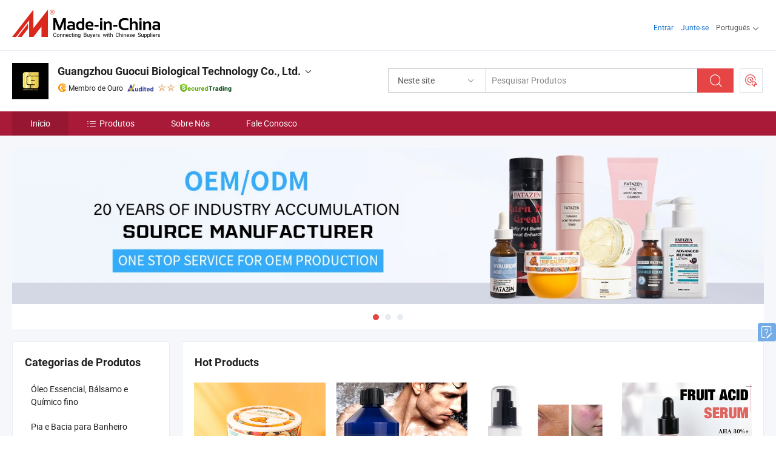

--- FILE ---
content_type: text/html;charset=UTF-8
request_url: https://pt.made-in-china.com/co_guocui/
body_size: 22819
content:
<!DOCTYPE html>
<html lang="pt">
<head>
            <title>China Produto de cuidados com a pele Fabricante, Skin care product, Skin Care Fornecedor - Guangzhou Guocui Biological Technology Co., Ltd.</title>
        <meta content="text/html; charset=utf-8" http-equiv="Content-Type"/>
    <link rel="dns-prefetch" href="//www.micstatic.com">
    <link rel="dns-prefetch" href="//image.made-in-china.com">
    <link rel="preconnect" href="//www.micstatic.com">
    <link rel="preconnect" href="//image.made-in-china.com">
    <link rel="dns-prefetch" href="//www.made-in-china.com">
    <link rel="preconnect" href="//www.made-in-china.com">
    <link rel="dns-prefetch" href="//pylon.micstatic.com">
    <link rel="dns-prefetch" href="//expo.made-in-china.com">
    <link rel="dns-prefetch" href="//world.made-in-china.com">
    <link rel="dns-prefetch" href="//pic.made-in-china.com">
    <link rel="dns-prefetch" href="//fa.made-in-china.com">
    <meta name="viewport" content="initial-scale=1.0,user-scalable=no,maximum-scale=1,width=device-width">
    <meta name="format-detection" content="telephone=no">
            <meta name="Keywords" content="Guangzhou Guocui Biological Technology Co., Ltd., Produto de cuidados com a pele, Skin care product Fornecedor, Skin Care"/>
            <meta name="Description"
              content="China Produto de cuidados com a pele Fornecedor, Skin care product, Skin Care Fabricantes/Fornecedores - Guangzhou Guocui Biological Technology Co., Ltd."/>
            <meta http-equiv="X-UA-Compatible" content="IE=Edge, chrome=1"/>
    <meta name="renderer" content="webkit"/>
            <link rel="canonical" href="https://pt.made-in-china.com/co_guocui/"/>
    <link type="text/css" rel="stylesheet" href="https://www.micstatic.com/athena/2017/css/global/global_8c4df53f.css" />
        <link rel="stylesheet" type="text/css" href="https://www.micstatic.com/athena/2017/css/pages/home/home_201a5c6a.css" media="all"/>
                <link rel="stylesheet" type="text/css" href="https://www.micstatic.com/common/js/business/plugs/inquiryMINI/min-basket_f03eb0a5.css" media="all"/>
<!-- Polyfill Code Begin --><script chaset="utf-8" type="text/javascript" src="https://www.micstatic.com/polyfill/polyfill-simplify_eb12d58d.js"></script><!-- Polyfill Code End --></head>
    <body probe-AB-Test="A" class="theme-01 J-ATF" probe-clarity="false" >
        <div style="position:absolute;top:0;left:0;width:1px;height:1px;overflow:hidden">
        </div>
        <input type="hidden" name="user_behavior_trace_id" id="user_behavior_trace_id" value="1jffnm2vo39v"/>
        <input type="hidden" value="home">
        <input type="hidden" id="loginUserName" value="guocui"/>
        <input type="hidden" id="J-is-showroom" value="1"> 
<div class="pad-header-mark J-header-mark"></div>
<div class="m-header m-search-gray pad-header">
    <div class="grid">
        <div class="m-header-row">
            <div class="m-logo-wrap">
    <a href="//pt.made-in-china.com/" title='Fabricado na China' class="m-logo"></a>
</div>
            <div class="m-header-menu pad-header-menu J-menu-wrap">
                <div class="pad-header-menu-top J-menu-close">
                    <i class="ob-icon icon-delete"></i>Cardápio
                </div>
<input type="hidden" class="J-top-userType" value="">
<div class="fl pad-header-menu-item pad-header-loginInfo J-top-loginInfo J-tab-trigger">
    <div class="pad-header-unlogin J-top-unlogin">
        <div class="m-header-menu-item">
            <a fun-login rel="nofollow" href="//login.made-in-china.com/sign-in/?switchLan=0" ads-data="t:51,c:1,a:2" class="m-header-menu-title link-blue pad-header-sign-btn J-top-signIn ">Entrar</a>
        </div>
                <div class="m-header-menu-item">
            <a fun-join rel="nofollow" href="//login.made-in-china.com/join/?sourceType=mlan_pt" ads-data="t:51,c:1,a:1" class="m-header-menu-title link-blue pad-header-join-btn">Junte-se</a>
        </div>
    </div>
    <div class="m-header-menu-item m-header-select pad-header-logged J-top-logged" style="display:none">
        <a rel="nofollow" href="//membercenter.made-in-china.com/member/main/" class="m-header-menu-title m-header-select-title link-blue pad-hide"><span class="J-top-username "></span> <em class="num J-messageTotal"></em></a>
        <span class="m-header-menu-title m-header-select-title pc-hide pad-show pad-acount-txt"> My Account<i class="ob-icon icon-down"></i><em class="num J-messageTotal"></em></span>
        <ul class="m-header-option-list J-userFeature ">
            <li class="m-header-option m-header-option-with-num pc-hide pad-show pad-acount-link">
                <a rel="nofollow" href="//membercenter.made-in-china.com/member/main/" class="link-blue"><span class="J-top-username "></span></a>
            </li>
            <li class="m-header-option-gap pc-hide pad-show"></li>
            <li class="m-header-option m-header-option-with-num J-top-inquiry">
                <a rel="nofollow" href="//membercenter.made-in-china.com/message/index.html#inbox" ads-data="st:101" data-unRead="//membercenter.made-in-china.com/message/index.html#inbox..filterType=1"> New Message(s) <em class="num J-num">0</em></a>
            </li>
            <li class="m-header-option m-header-option-with-num J-supplier J-top-rfq" style="display:none">
                <a rel="nofollow" href="//membercenter.made-in-china.com/quotationmanage.do?xcase=receivedRfq"> Unquoted Sourcing Request(s) <em class="num J-num">0</em></a>
            </li>
            <li class="m-header-option m-header-option-with-num J-buyer J-top-rfq" style="display:none">
                <a rel="nofollow" href="//purchase.made-in-china.com/rfq/quotationCompare" ads-data="st:99" data-unRead="//purchase.made-in-china.com/rfq/quotationCompare?buyerReadFlag=0"> New Quote(s) of Sourcing Request <em class="num J-num">0</em></a>
            </li>
                            <li class="m-header-option J-supplier" style="display:none">
                    <a rel="nofollow" href="//membercenter.made-in-china.com/product.do?xcase=list"> Manage Products </a>
                </li>
                <li class="m-header-option J-supplier J-top-editor" style="display:none">
                    <a rel="nofollow" href="//editor.made-in-china.com/"> Edit My Showroom </a>
                </li>
                        <li class="m-header-option-gap"></li>
            <li class="m-header-option">
                <a fun-exit rel="nofollow" href="https://login.made-in-china.com/logon.do?xcase=doLogout" class="J-top-signOut"> Sign Out </a>
            </li>
        </ul>
    </div>
</div>
<script>
        var __IS_USER_LOGED__ =  false ;
</script>                <div class="m-header-menu-gap"></div>
<div class="m-header-menu-item m-header-select pad-header-menu-item J-tab-trigger">
    <span class="m-header-menu-title m-header-select-title">Português<i class="ob-icon icon-down"></i></span>
    <ul class="m-header-option-list m-header-option-list-left">
                    <li class="m-header-option" ><a rel="nofollow" href="https://guocui.en.made-in-china.com">English</a></li>
                    <li class="m-header-option" ><a rel="nofollow" href="https://es.made-in-china.com/co_guocui/">Español</a></li>
                    <li class="m-header-option" style="display:none"><a rel="nofollow" href="https://pt.made-in-china.com/co_guocui/">Português</a></li>
                    <li class="m-header-option" ><a rel="nofollow" href="https://fr.made-in-china.com/co_guocui/">Français</a></li>
                    <li class="m-header-option" ><a rel="nofollow" href="https://ru.made-in-china.com/co_guocui/">Русский язык</a></li>
                    <li class="m-header-option" ><a rel="nofollow" href="https://it.made-in-china.com/co_guocui/">Italiano</a></li>
                    <li class="m-header-option" ><a rel="nofollow" href="https://de.made-in-china.com/co_guocui/">Deutsch</a></li>
                    <li class="m-header-option" ><a rel="nofollow" href="https://nl.made-in-china.com/co_guocui/">Nederlands</a></li>
                    <li class="m-header-option" ><a rel="nofollow" href="https://sa.made-in-china.com/co_guocui/">العربية</a></li>
                    <li class="m-header-option" ><a rel="nofollow" href="https://kr.made-in-china.com/co_guocui/">한국어</a></li>
                    <li class="m-header-option" ><a rel="nofollow" href="https://jp.made-in-china.com/co_guocui/">日本語</a></li>
                    <li class="m-header-option" ><a rel="nofollow" href="https://hi.made-in-china.com/co_guocui/">हिन्दी</a></li>
                    <li class="m-header-option" ><a rel="nofollow" href="https://th.made-in-china.com/co_guocui/">ภาษาไทย</a></li>
                    <li class="m-header-option" ><a rel="nofollow" href="https://tr.made-in-china.com/co_guocui/">Türkçe</a></li>
                    <li class="m-header-option" ><a rel="nofollow" href="https://vi.made-in-china.com/co_guocui/">Tiếng Việt</a></li>
                    <li class="m-header-option" ><a rel="nofollow" href="https://id.made-in-china.com/co_guocui/">Bahasa Indonesia</a></li>
            </ul>
</div>
            </div>
            <div class="pad-menu-entry pad-show J-menu-entry">
                <i class="micon">&#xe06b;</i> Cardápio
            </div>
            <span class="pad-menu-verticalLine"></span>
            <div class="pad-search-entry J-search-entry">
                <i class="micon">&#xe040;</i>
            </div>
        </div>
        <div class="m-header-row layout-2-wings m-search-rfq pad-search-bar">
            <div class="layout-body-wrap pad-search-wrap J-pad-search-bar">
                <div class="layout-body pad-search-body layout-body-mlan">
<div class="m-search-bar layout-2-wings m-search-bar-long-option" id="J-search-new-flag">
    <form faw-form fun-search-form name="searchForm" method="get"
                                    action="/productSearch"
                                    >
        <div class="m-search-input-wrap layout-body-wrap">
            <div class="layout-body J-inputWrap">
                <input faw-form-trace type="text" value="" class="m-search-input J-m-search-input"
                                                                                                        placeholder="Pesquisar Produtos" name="keyword"
                                                                           autocomplete="off" x-webkit-speech="x-webkit-speech" />
                            <input type="hidden" name="inputkeyword" value="" />
            <input type="hidden" name="type" value="Product" />
            <input type="hidden" name="currentPage" value="1" />
            </div>
        </div>
        <div class="layout-wing-left">
            <div class="m-search-select J-searchType">
                <select faw-form-trace name="searchType" style="display:none;">
                                            <option value="3"  placeholder="Pesquisar Produtos"
                            data-width="160"
                            data-action="/co_guocui/product/keywordSearch">Neste site</option>
                        <option value="0"  placeholder="Pesquisar Produtos"
                                data-width="192"
                                data-action="/productSearch">Em Made-in-China.com </option>
                                    </select>
                <div class="m-search-select-title">
                                                                        <span>Em Made-in-China.com</span>
                         <i class="ob-icon icon-down"></i>
                                    </div>
                <dl class="m-search-option-list"></dl>
            </div>
        </div>
        <div class="layout-wing-right">
            <div class="m-search-btn-wrap">
                <button type="submit" class="m-search-btn J-m-search-btn"><i class="ob-icon icon-search"></i></button>
            </div>
        </div>
    </form>
    <div style="display: none" class="J-thisSite-params">
        <input type="hidden" name="subaction" value="hunt">
        <input type="hidden" name="style" value="b">
        <input type="hidden" name="mode" value="and">
        <input type="hidden" name="code" value="0">
        <input type="hidden" name="comProvince" value="nolimit">
        <input type="hidden" name="order" value="0">
        <input type="hidden" name="isOpenCorrection" value="1">
        <input type="hidden" name="org" value="top">
    </div>
    <div style="display: none" class="J-mic-params">
        <input type="hidden" name="inputkeyword" value=""/>
        <input type="hidden" name="type" value="Product"/>
        <input type="hidden" name="currentPage" value="1"/>
    </div>
    <input type="hidden" class="J-is-supplier-self" value="0" />
    <input type="hidden" class="J-is-offer" value="0" />
        <input type="hidden" id="J-searchType-mlan" name="J-searchType-mlan" value="adv"/>
</div>
                    <div class="pad-search-close J-search-close">
                        <i class="micon">&#xe00c;</i>
                    </div>
                </div>
            </div>
            <div class="layout-wing-right">
    <div class="rfq-post-dropmenu">
        <a fun-rfq href="//purchase.made-in-china.com/trade-service/quotation-request.html?lan=pt" rel="nofollow" class="m-rfq m-rfq-mlan">
            <span><i class="ob-icon icon-purchase"></i>Postar Solicitação de Compra</span>
        </a>
        <div class="rfq-post-tip">
            <div class="rfq-post-tipcont">
                <h3>Fornecimento Fácil</h3>
                <p class="rfq-sub-title">Mais Conveniente, Mais Eficiente</p>
                <ul class="rfq-info-list">
                    <li><i class="micon">&#xe05a;</i>Um pedido, vários orçamentos</li>
                    <li><i class="micon">&#xe05a;</i>Correspondência de fornecedores verificados</li>
                    <li><i class="micon">&#xe05a;</i>Comparação de cotações e solicitação de amostra</li>
                </ul>
                <div>
                    <a href="//purchase.made-in-china.com/trade-service/quotation-request.html?lan=pt" class="btn btn-main">Envie seu pedido AGORA</a>
                </div>
            </div>
            <span class="arrow arrow-top">
                <span class="arrow arrow-in"></span>
            </span>
        </div>
    </div>
</div>
        </div>
    </div>
</div> 
<div class="sr-comInfo">
	        <div class="sr-layout-wrap">
			                <div class="sr-comInfo-logo">
					<a href="https://pt.made-in-china.com/co_guocui/" title="Guangzhou Guocui Biological Technology Co., Ltd.">
						<img src="//www.micstatic.com/athena/img/transparent.png" data-original="//image.made-in-china.com/206f0j00NEHUVjgybYke/Guangzhou-Guocui-Biological-Technology-Co-Ltd-.webp" alt="Guangzhou Guocui Biological Technology Co., Ltd.">
					</a>
                </div>
            <div class="sr-comInfo-r">
                <div class="sr-comInfo-title J-title-comName">
                    <div class="title-txt">
						                            <a href="https://pt.made-in-china.com/co_guocui/" >
                                <h1>
                                    Guangzhou Guocui Biological Technology Co., Ltd.
                                </h1>
                            </a>
                                                                        <i class="ob-icon icon-down"></i>
                    </div>
					 <div class="sr-comInfo-details J-comInfo-details">
                        <div class="details-cnt">
                            <div class="cf">
                                    <div class="detail-col col-1">
                                        <div class="detail-address">
                                            <i class="ob-icon icon-coordinate"></i>
                                            Guangdong, China
                                        </div>
										                                            <div class="detail-address-map showLocation">
                                                <div class="showLocation-content" style="display:block;">
                                                    <div class="showLocation-map"></div>
                                                    <div class="showLocation-arrow showLocation-arrow-top"></div>
                                                    <div class="showLocation-mark animate-start showLocation-Guangdong"></div>
                                                </div>
                                            </div>
										                                    </div>
                                    <div class="detail-col col-2">
                                        <div class="detail-infos">
                                                                                                                                                                                                                                                                                                                                                                                            <div class="info-item">
                                                        <div class="info-label">
                                                              <i class="ob-icon icon-yes2"></i>Tipo de Negócio:
                                                        </div>
                                                        <div class="info-fields">
                                                                                                                                                                                                                                                                                                                                    Fabricante/Fábrica &amp; Empresa Comercial
                                                                                                                                                                                                                                                        </div>
                                                    </div>
                                                                                                                                                                                                            <div class="info-item">
                                                        <div class="info-label">
                                                              <i class="ob-icon icon-yes2"></i>Produtos Principais:
                                                        </div>
                                                        <div class="info-fields">
                                                                                                                                                                                                                                                                                                                                                                                                                                                                                                                                                                                                                                                                                                                                            <span>Produto de cuidados com a pele</span>
                                                                                                                                                                                                                                                                                                            <form id="searchProdsByKeyword" name="searchInKeywordList" method="get" action="/co_guocui/product/keywordSearch">
    <input type="hidden" id="keyWord4Search" name="searchKeyword" value="" />
    <input type="hidden" id="viewType" name="viewType" value="0" /> 
</form>
                                                                                                                                                                                                                                                        </div>
                                                    </div>
                                                                                                                                                                                                            <div class="info-item">
                                                        <div class="info-label">
                                                              <i class="ob-icon icon-yes2"></i>Ano de Fundação:
                                                        </div>
                                                        <div class="info-fields">
                                                                                                                                                                                                                                                                                                                                    2017-05-11
                                                                                                                                                                                                                                                        </div>
                                                    </div>
                                                                                                                                                                                                            <div class="info-item">
                                                        <div class="info-label">
                                                              <i class="ob-icon icon-yes2"></i>Número de Empregados:
                                                        </div>
                                                        <div class="info-fields">
                                                                                                                                                                                                                                                                                                                                    50
                                                                                                                                                                                                                                                        </div>
                                                    </div>
                                                                                                                                                                                                            <div class="info-item">
                                                        <div class="info-label">
                                                            Endereço:
                                                        </div>
                                                        <div class="info-fields">
                                                                                                                                                                                                                                                                                                                                    The 2nd Floor, Building 3, Building 2, No. 6, Bangsheng Second Road, Jinghu Avenue, Huadu District, Guangzhou City, Guangzhou, Guangdong, China
                                                                                                                                                                                                                                                        </div>
                                                    </div>
                                                                                                                                    </div>
                                    </div>
																		                                        <div class="detail-col col-1">
                                            <div class="detail-infos">
																									<div class="info-item">
																													<i class="ob-icon icon-yes2"></i>Serviço OEM / ODM
														                                                    </div>
																									<div class="info-item">
																													<i class="ob-icon icon-yes2"></i>Amostra Disponível
														                                                    </div>
																									<div class="info-item">
																																																											  <a href="https://www.made-in-china.com/BookFactoryTour/kSfGzEFxvVUI" target="_blank" rel="nofollow"><i class="ob-icon icon-shop"></i>Visite Minha Fábrica</a>
															                                                                                                            </div>
																									<div class="info-item">
														                                                            <i class="ob-icon" style="width:16px; height: 16px; background:url('https://www.micstatic.com/common/img/logo/icon-deal.png?_v=1768815311741') no-repeat;background-size: contain; top: 2px;"></i> Secured Trading Service
                                                                                                            </div>
												                                                                                                    <div class="review-scores review-scores-new">
                                                        <div class="score-item score-item-rating"><div class="rating-score-title">Avaliação: </div><span><a target="_self" href="https://pt.made-in-china.com/co_guocui//company-review/">5.0/5</a></span></div>
                                                    </div>
                                                                                                <div class="average-response-time J-response-time" style="display: none" data-tradeGmvEtcShowFlag="true">
                                                    <span class="response-time-title">Tempo médio de resposta:</span><div class="response-time-data J-response-time-data"></div>
                                                </div>
                                                                                            </div>
                                        </div>
									                                </div>
																											<p class="detail-intro">Fabricante/fornecedor de Produto de cuidados com a pele da China, oferecendo Hot Selling Private Label Refreshing Face Skin Care Products Turmeric Facial Cream Moisturizing Oil Control Face Cream, Máscara de Colágeno Dourado para Lifting V com Tratamento Firmador de Linha da Mandíbula e Alisamento de Rugas, Livre de Crueldade 24K, OEM Orgânico Vegan12-Hour Bálsamo Labial Hidratante Sem Fragrância Bola Redonda Marca Privada Cuidado Labial Natural Volumizador Bálsamo Chapstick qualificados e assim por diante.</p>
																	                            </div>
                            <div class="details-footer">
                                <a target="_blank" href="https://www.made-in-china.com/sendInquiry/shrom_kSfGzEFxvVUI_kSfGzEFxvVUI.html?plant=pt&from=shrom&type=cs&style=2&page=home" class="option-item" rel="nofollow">
                                    Enviar Inquérito </a>
                                <b class="tm3_chat_status" lan="pt" tmlan="pt" dataId="kSfGzEFxvVUI_kSfGzEFxvVUI_3" inquiry="https://www.made-in-china.com/sendInquiry/shrom_kSfGzEFxvVUI_kSfGzEFxvVUI.html?plant=pt&from=shrom&type=cs&style=2&page=home" processor="chat" cid="kSfGzEFxvVUI" style="display:none"></b>
                            </div>
                        </div>
                </div>
				<div class="sr-comInfo-sign">
					                        <div class="sign-item" id="member-since">
                                                                                                <i class="item-icon icon-gold"></i> <span class="sign-item-text">Membro de Ouro</span>
                                                                                        <div class="J-member-since-tooltip" style="display: none">
                                                                    <i class="item-icon icon-gold"></i>Membro de Ouro <span class="txt-year">Desde 2023</span>
                                                                                                    <div>Fornecedores com licênças comerciais verificadas</div>
                            </div>
                        </div>
					                        <div class="sign-item as-logo-new J-tooltip-ele" data-title="Auditado por uma agência de inspeção terceirizada independente" data-placement="top">
                            <img src="https://www.micstatic.com/common/img/icon-new/as_32.png?_v=1768815311741" alt="Fornecedor Auditado">
                                                            <span class="sign-item-text txt-as">Fornecedor Auditado</span>
                                                    </div>
					                                            <span class="sign-item icon-star J-tooltip-ele" data-title="Índice de Capacidade do Fornecedor: de 5 estrelas" data-placement="top">
                                                                                                <img src="https://www.micstatic.com/common/img/icon-new/star-light.png?_v=1768815311741" alt="">
                                                                    <img src="https://www.micstatic.com/common/img/icon-new/star-light.png?_v=1768815311741" alt="">
                                                                                    </span>
                                                                <div class="sign-item J-tooltip-ele" data-title="Aproveite a proteção comercial de Made-in-China.com">
                            <img src="https://www.micstatic.com/common/img/icon-new/trade-long.png?_v=1768815311741" alt="Secured Trading Service" />
                        </div>
                                    </div>
            </div>
        </div>
	</div> <div class="sr-nav-wrap">
	<div class="sr-nav J-nav-fix">
        <div class="sr-layout-wrap" faw-module="Navigation_Bar" faw-exposure>
            <ul class="sr-nav-main">
    			    				    					<li class="sr-nav-item selected ">
                            <a href="https://pt.made-in-china.com/co_guocui/" class="sr-nav-title " ads-data="">
																Início </a>
                        </li>
    				    			    				    					<li class="sr-nav-item ">
                            <a href="https://pt.made-in-china.com/co_guocui/product_group_s_s_1.html" class="sr-nav-title" ads-data="">
                                <i class="ob-icon icon-category"></i>Produtos </a>
                            <div class="sr-nav-sub cf">
    																										<div class="sr-nav-sub-li">
											<a href="https://pt.made-in-china.com/co_guocui/product_group_Essential-Oil-Balsam-Fine-Chemicals_uiugssssss_1.html" class="sr-nav-sub-title "
												 style="display: " ads-data="">
																								&Oacute;leo Essencial, B&aacute;lsamo e Qu&iacute;mico fino
											</a>
										</div>
    																										<div class="sr-nav-sub-li">
											<a href="https://pt.made-in-china.com/co_guocui/product_group_Bathroom-Basin-Sink_uguusussss_1.html" class="sr-nav-sub-title "
												 style="display: " ads-data="">
																								Pia e Bacia para Banheiro
											</a>
										</div>
    																										<div class="sr-nav-sub-li">
											<a href="https://pt.made-in-china.com/co_guocui/product_group_Household-Health-Test-Nursing-Products_uesisissss_1.html" class="sr-nav-sub-title "
												 style="display: " ads-data="">
																								Teste Domiciliar de Sa&uacute;de e Produtos de Enfermagem
											</a>
										</div>
    																										<div class="sr-nav-sub-li">
											<a href="https://pt.made-in-china.com/co_guocui/product_group_Skin-Beauty-Equipment_ueyushssss_1.html" class="sr-nav-sub-title "
												 style="display: " ads-data="">
																								Equipamentos para Beleza de Pele
											</a>
										</div>
    																										<div class="sr-nav-sub-li">
											<a href="https://pt.made-in-china.com/co_guocui/product_group_Body-Art-Products_urissussss_1.html" class="sr-nav-sub-title "
												 style="display: " ads-data="">
																								Produtos de Arte Corporal
											</a>
										</div>
    																										<div class="sr-nav-sub-li">
											<a href="https://pt.made-in-china.com/co_guocui/product_group_Other-Personal-Care-Appliances_urississss_1.html" class="sr-nav-sub-title "
												 style="display: " ads-data="">
																								Outros Aparelhos para Higiene Pessoal
											</a>
										</div>
    																										<div class="sr-nav-sub-li">
											<a href="https://pt.made-in-china.com/co_guocui/product_group_Essential-Oil_urissgssss_1.html" class="sr-nav-sub-title "
												 style="display: " ads-data="">
																								&Oacute;leo Essencial
											</a>
										</div>
    																										<div class="sr-nav-sub-li">
											<a href="https://pt.made-in-china.com/co_guocui/product_group_Bathroom-Sets_urisshssss_1.html" class="sr-nav-sub-title "
												 style="display: " ads-data="">
																								Conjuntos de Banheiro
											</a>
										</div>
    																										<div class="sr-nav-sub-li">
											<a href="https://pt.made-in-china.com/co_guocui/product_group_Personal-Grooming_urisuissss_1.html" class="sr-nav-sub-title "
												 style="display: " ads-data="">
																								Higiene Pessoal
											</a>
										</div>
    																										<div class="sr-nav-sub-li">
											<a href="https://pt.made-in-china.com/co_guocui/product_group_Skin-Cleaning-Tools_urisunssss_1.html" class="sr-nav-sub-title "
												 style="display: " ads-data="">
																								Ferramentas de Limpeza da Pele
											</a>
										</div>
    																										<div class="sr-nav-sub-li">
											<a href="https://pt.made-in-china.com/co_guocui/product_group_s_s_1.html" class="sr-nav-sub-title "
												 style="display: " ads-data="">
																								Todas as Categorias
											</a>
										</div>
    							                            </div>
                        </li>
    				    			    				    					<li class="sr-nav-item ">
                            <a href="https://pt.made-in-china.com/co_guocui/company_info.html" class="sr-nav-title " ads-data="">
																Sobre Nós </a>
                        </li>
    				    			    				    					<li class="sr-nav-item ">
                            <a href="https://pt.made-in-china.com/co_guocui/contact_info.html" class="sr-nav-title " ads-data="">
																Fale Conosco </a>
                        </li>
    				    			            </ul>
        </div>
	</div>
 </div>
		        <div class="sr-container J-layout skin-01 ">
<div class="sr-layout-wrap">
    <div class="sr-proSlide J-proSlide-wrapper J-ATF sr-home-banner" faw-module="banner" faw-exposure>
        <div class="swiper-container J-proSlide-container">
                <div class="swiper-wrapper">
                                                <div class="swiper-slide J-proSlide-slide J-home-banner-slide">
                         <a href="https://pt.made-in-china.com/co_guocui/product_group_s_s_1.html" ads-data="st:8,pcid:kSfGzEFxvVUI,a:1">	
						                        <img alt="Guangzhou Guocui Biological Technology Co., Ltd." title="Guangzhou Guocui Biological Technology Co., Ltd." src="//image.made-in-china.com/208f0j00eEIRCHkSHfqB/dd3514ac0abfc8b98d7a72c3e340e54.webp" >
                        </a> </div>
                                                    <div class="swiper-slide J-proSlide-slide J-home-banner-slide">
                         <a href="https://pt.made-in-china.com/co_guocui/company_info.html" ads-data="st:8,pcid:kSfGzEFxvVUI,a:2">	
						                        <img alt="Guangzhou Guocui Biological Technology Co., Ltd." title="Guangzhou Guocui Biological Technology Co., Ltd." src="//www.micstatic.com/athena/img/transparent.png" data-src="//image.made-in-china.com/208f0j00ETDUBJkdCGoS/2d3667f74c4818f1b2c963c33d72b1c.webp" class="swiper-lazy" >
                        </a> </div>
                                                    <div class="swiper-slide J-proSlide-slide J-home-banner-slide">
                         <a href="https://pt.made-in-china.com/co_guocui/product_group_s_s_1.html" ads-data="st:8,pcid:kSfGzEFxvVUI,a:3">	
						                        <img alt="Guangzhou Guocui Biological Technology Co., Ltd." title="Guangzhou Guocui Biological Technology Co., Ltd." src="//www.micstatic.com/athena/img/transparent.png" data-src="//image.made-in-china.com/208f0j00UaPGzkoETfcj/b2ad8d1eddb8ab8760d1abeb8360c10.webp" class="swiper-lazy" >
                        </a> </div>
                                                    </div>
        <div class="sr-proSlide-pager J-banner-pagination"></div>
        <div class="sr-proSlide-btn-left J-proSlide-left">
            <i class="ob-icon icon-left-big"></i>
        </div>
        <div class="sr-proSlide-btn-right J-proSlide-right">
            <i class="ob-icon icon-right-big"></i>
        </div>
    </div>
</div>
</div>
<input type="hidden" id="sensor_pg_v" value="cid:kSfGzEFxvVUI,tp:104,stp:10401,sst:paid"/>
<input type="hidden" id="J-SlideNav-Survey" isLogin="true" isBuyer="true" comId="en" linkData="http://survey.made-in-china.com/index.php?sid=88194&lang=">
<input type="hidden" id="templateUrl" value="com.focustech.subsys.athena.domain.template.ScorpioTemplate@332e81ed" />
<input type="hidden" id="templateVmUrl" value="showroom-2017/home/spotlight.vm" />
<script class="J-mlan-config" type="text/data-lang" data-lang="pt">
    {
        "keywordRequired": "Insira pelo menos uma palavra-chave para sua pesquisa.",
        "popularSearches": "Pesquisas Populares",
        "recentKeywords": "Suas Palavras-chave Recentes",
        "clearHistory": "Limpar histórico",
        "emailRequired": "Por favor, digite o seu endereço de email.",
        "email": "Por favor, digite o seu endereço de e-mail válido.",
        "contentRequired": "Por favor, indique o conteúdo desta mensagem de negócios.",
        "maxLength": "O conteúdo da sua consulta deve ter entre 20 e 4.000 caracteres.",
        "quiryDialogTitle": "Digite o seu contato para construir a confiança com fornecedor (es)",
        "frequencyError": "Sua operação é muito frequente. Tente novamente mais tarde."
    }
</script><div class="sr-layout-wrap sr-layout-resp">
    <div class="sr-layout-main home-layout-main">
                <div class="J-spotlight-show">
                    <div class="sr-layout-block">
   	<div class="sr-txt-title">
    	<h2 class="sr-txt-h2">Hot Products</h2>
   	</div>
   	<div class="sr-layout-content">
       	<div class="sr-layout-row">
			                                                <div class="sr-layout-col-4 sr-proList" faw-module="Prod_list" faw-exposure product_id="OaAUcJdGsEWh" company_id="kSfGzEFxvVUI"
						 ads-data="pdid:OaAUcJdGsEWh,pcid:kSfGzEFxvVUI,a:1,is_3d_prod: 0">
						<div class="sr-proList-pic-wrap">
                           	<div class="sr-proList-pic ">
										                           	<div class="prod-video-mark">Vídeo</div>
		                       								    <div class="prod-image ">
							   									 	                    <a href="https://pt.made-in-china.com/co_guocui/product_Moisturizing-Body-Cream-OEM-Smooth-and-Firming-Mango-Bum-Butt-Body-Butter_yusuoggosg.html" ads-data="st:8,pdid:OaAUcJdGsEWh,pcid:kSfGzEFxvVUI,a:1">
            <img src="//www.micstatic.com/athena/img/transparent.png" data-original="//image.made-in-china.com/203f0j00fjqoerwmSUcS/Moisturizing-Body-Cream-OEM-Smooth-and-Firming-Mango-Bum-Butt-Body-Butter.webp" title="Creme Hidratante Corporal OEM Suave e Firmador Manteiga Corporal de Manga para o Bumbum" alt="Creme Hidratante Corporal OEM Suave e Firmador Manteiga Corporal de Manga para o Bumbum">
        </a>
                               									</div>
						    </div>
						</div>
                        <div class="sr-proList-txt">
							<div class="sr-proList-name">
																<a href="https://pt.made-in-china.com/co_guocui/product_Moisturizing-Body-Cream-OEM-Smooth-and-Firming-Mango-Bum-Butt-Body-Butter_yusuoggosg.html" title="Creme Hidratante Corporal OEM Suave e Firmador Manteiga Corporal de Manga para o Bumbum" ads-data="st:1,pdid:OaAUcJdGsEWh,pcid:kSfGzEFxvVUI,a:1">
									Creme Hidratante Corporal OEM Suave e Firmador Manteiga Corporal de Manga para o Bumbum
								</a>
							</div>
                           		                           	<div class="sr-proList-price" title="Preço FOB: US$ 1,82-2,21 / Peça">
	                              	<span class="sr-proList-unit">Preço FOB: </span>
	                               	<span class="sr-proList-num">US$ 1,82-2,21 </span>
	                               	<span class="">/ Peça</span>
	                           	</div>
                           		                           	<div class="sr-proList-price" title="Quantidade Mínima: 500 Peças">
	                               	<span class="sr-proList-unit">Quantidade Mínima: </span>
	                               	500 Peças
	                           	</div>
                           	                        </div>
																			<a href="https://pt.made-in-china.com/co_guocui/product_Moisturizing-Body-Cream-OEM-Smooth-and-Firming-Mango-Bum-Butt-Body-Butter_yusuoggosg.html" target="_blank" class="btn J-buy-now" style="margin-top: 13px; width: 100%">Comprar agora</a>
											</div>
                                                                <div class="sr-layout-col-4 sr-proList" faw-module="Prod_list" faw-exposure product_id="CArUYinuVxcN" company_id="kSfGzEFxvVUI"
						 ads-data="pdid:CArUYinuVxcN,pcid:kSfGzEFxvVUI,a:2,is_3d_prod: 0">
						<div class="sr-proList-pic-wrap">
                           	<div class="sr-proList-pic ">
															    <div class="prod-image ">
							   									 	                    <a href="https://pt.made-in-china.com/co_guocui/product_Mint-Tea-Tree-Shower-Gel-Soothes-Itchy-Skin_yusysyrrng.html" ads-data="st:8,pdid:CArUYinuVxcN,pcid:kSfGzEFxvVUI,a:2">
            <img src="//www.micstatic.com/athena/img/transparent.png" data-original="//image.made-in-china.com/203f0j00PZscMNOzwUkK/Mint-Tea-Tree-Shower-Gel-Soothes-Itchy-Skin.webp" title="Gel de Banho de Chá de Menta e Árvore do Chá Acalma a Pele Itchada" alt="Gel de Banho de Chá de Menta e Árvore do Chá Acalma a Pele Itchada">
        </a>
                               									</div>
						    </div>
						</div>
                        <div class="sr-proList-txt">
							<div class="sr-proList-name">
																<a href="https://pt.made-in-china.com/co_guocui/product_Mint-Tea-Tree-Shower-Gel-Soothes-Itchy-Skin_yusysyrrng.html" title="Gel de Banho de Chá de Menta e Árvore do Chá Acalma a Pele Itchada" ads-data="st:1,pdid:CArUYinuVxcN,pcid:kSfGzEFxvVUI,a:2">
									Gel de Banho de Chá de Menta e Árvore do Chá Acalma a Pele Itchada
								</a>
							</div>
                           		                           	<div class="sr-proList-price" title="Preço FOB: US$ 1,47-1,97 / Peça">
	                              	<span class="sr-proList-unit">Preço FOB: </span>
	                               	<span class="sr-proList-num">US$ 1,47-1,97 </span>
	                               	<span class="">/ Peça</span>
	                           	</div>
                           		                           	<div class="sr-proList-price" title="Quantidade Mínima: 500 Peças">
	                               	<span class="sr-proList-unit">Quantidade Mínima: </span>
	                               	500 Peças
	                           	</div>
                           	                        </div>
																			<a href="https://pt.made-in-china.com/co_guocui/product_Mint-Tea-Tree-Shower-Gel-Soothes-Itchy-Skin_yusysyrrng.html" target="_blank" class="btn J-buy-now" style="margin-top: 13px; width: 100%">Comprar agora</a>
											</div>
                                                                <div class="sr-layout-col-4 sr-proList" faw-module="Prod_list" faw-exposure product_id="pQvrCKDbrOhH" company_id="kSfGzEFxvVUI"
						 ads-data="pdid:pQvrCKDbrOhH,pcid:kSfGzEFxvVUI,a:3,is_3d_prod: 0">
						<div class="sr-proList-pic-wrap">
                           	<div class="sr-proList-pic ">
										                           	<div class="prod-video-mark">Vídeo</div>
		                       								    <div class="prod-image ">
							   									 	                    <a href="https://pt.made-in-china.com/co_guocui/product_Wholesale-Anti-Age-Dark-Spot-Removal-Repairing-Moisturizing-Serum-Private-Label-Skin-Care-Products-Anti-Acne-Snail-Facial-Serum_ysoenrnyeg.html" ads-data="st:8,pdid:pQvrCKDbrOhH,pcid:kSfGzEFxvVUI,a:3">
            <img src="//www.micstatic.com/athena/img/transparent.png" data-original="//image.made-in-china.com/203f0j00QjgkpfMPYRbw/Wholesale-Anti-Age-Dark-Spot-Removal-Repairing-Moisturizing-Serum-Private-Label-Skin-Care-Products-Anti-Acne-Snail-Facial-Serum.webp" title="Soro Hidratante Reparador para Remoção de Manchas Escuras Anti-Envelhecimento Atacado Produtos de Cuidado da Pele Marca Própria Soro Facial de Caracol Anti Acne" alt="Soro Hidratante Reparador para Remoção de Manchas Escuras Anti-Envelhecimento Atacado Produtos de Cuidado da Pele Marca Própria Soro Facial de Caracol Anti Acne">
        </a>
                               									</div>
						    </div>
						</div>
                        <div class="sr-proList-txt">
							<div class="sr-proList-name">
																<a href="https://pt.made-in-china.com/co_guocui/product_Wholesale-Anti-Age-Dark-Spot-Removal-Repairing-Moisturizing-Serum-Private-Label-Skin-Care-Products-Anti-Acne-Snail-Facial-Serum_ysoenrnyeg.html" title="Soro Hidratante Reparador para Remoção de Manchas Escuras Anti-Envelhecimento Atacado Produtos de Cuidado da Pele Marca Própria Soro Facial de Caracol Anti Acne" ads-data="st:1,pdid:pQvrCKDbrOhH,pcid:kSfGzEFxvVUI,a:3">
									Soro Hidratante Reparador para Remoção de Manchas Escuras Anti-Envelhecimento Atacado Produtos de Cuidado da Pele Marca Própria Soro Facial de Caracol Anti Acne
								</a>
							</div>
                           		                           	<div class="sr-proList-price" title="Preço FOB: US$ 2,89-3,92 / Peça">
	                              	<span class="sr-proList-unit">Preço FOB: </span>
	                               	<span class="sr-proList-num">US$ 2,89-3,92 </span>
	                               	<span class="">/ Peça</span>
	                           	</div>
                           		                           	<div class="sr-proList-price" title="Quantidade Mínima: 500 Peças">
	                               	<span class="sr-proList-unit">Quantidade Mínima: </span>
	                               	500 Peças
	                           	</div>
                           	                        </div>
																			<a href="https://pt.made-in-china.com/co_guocui/product_Wholesale-Anti-Age-Dark-Spot-Removal-Repairing-Moisturizing-Serum-Private-Label-Skin-Care-Products-Anti-Acne-Snail-Facial-Serum_ysoenrnyeg.html" target="_blank" class="btn J-buy-now" style="margin-top: 13px; width: 100%">Comprar agora</a>
											</div>
                                                                <div class="sr-layout-col-4 sr-proList" faw-module="Prod_list" faw-exposure product_id="PTtpVJFUjmhn" company_id="kSfGzEFxvVUI"
						 ads-data="pdid:PTtpVJFUjmhn,pcid:kSfGzEFxvVUI,a:4,is_3d_prod: 0">
						<div class="sr-proList-pic-wrap">
                           	<div class="sr-proList-pic ">
															    <div class="prod-image ">
							   									 	                    <a href="https://pt.made-in-china.com/co_guocui/product_Salicylic-Acid-Essence-Controls-Oil-and-Dispels-Acne_yusuogsisg.html" ads-data="st:8,pdid:PTtpVJFUjmhn,pcid:kSfGzEFxvVUI,a:4">
            <img src="//www.micstatic.com/athena/img/transparent.png" data-original="//image.made-in-china.com/203f0j00BZgbpULzYfqs/Salicylic-Acid-Essence-Controls-Oil-and-Dispels-Acne.webp" title="Essência de Ácido Salicílico Controla a Oleosidade e Combate a Acne" alt="Essência de Ácido Salicílico Controla a Oleosidade e Combate a Acne">
        </a>
                               									</div>
						    </div>
						</div>
                        <div class="sr-proList-txt">
							<div class="sr-proList-name">
																<a href="https://pt.made-in-china.com/co_guocui/product_Salicylic-Acid-Essence-Controls-Oil-and-Dispels-Acne_yusuogsisg.html" title="Essência de Ácido Salicílico Controla a Oleosidade e Combate a Acne" ads-data="st:1,pdid:PTtpVJFUjmhn,pcid:kSfGzEFxvVUI,a:4">
									Essência de Ácido Salicílico Controla a Oleosidade e Combate a Acne
								</a>
							</div>
                           		                           	<div class="sr-proList-price" title="Preço FOB: US$ 1,77-2,21 / Peça">
	                              	<span class="sr-proList-unit">Preço FOB: </span>
	                               	<span class="sr-proList-num">US$ 1,77-2,21 </span>
	                               	<span class="">/ Peça</span>
	                           	</div>
                           		                           	<div class="sr-proList-price" title="Quantidade Mínima: 500 Peças">
	                               	<span class="sr-proList-unit">Quantidade Mínima: </span>
	                               	500 Peças
	                           	</div>
                           	                        </div>
																			<a href="https://pt.made-in-china.com/co_guocui/product_Salicylic-Acid-Essence-Controls-Oil-and-Dispels-Acne_yusuogsisg.html" target="_blank" class="btn J-buy-now" style="margin-top: 13px; width: 100%">Comprar agora</a>
											</div>
                                                                <div class="sr-layout-col-4 sr-proList" faw-module="Prod_list" faw-exposure product_id="BnvrYkHWbZhQ" company_id="kSfGzEFxvVUI"
						 ads-data="pdid:BnvrYkHWbZhQ,pcid:kSfGzEFxvVUI,a:5,is_3d_prod: 0">
						<div class="sr-proList-pic-wrap">
                           	<div class="sr-proList-pic ">
										                           	<div class="prod-video-mark">Vídeo</div>
		                       								    <div class="prod-image ">
							   									 	                    <a href="https://pt.made-in-china.com/co_guocui/product_Moisturizing-Turmeric-Facial-Cleanser-to-Clean-Pores_ysoenysegg.html" ads-data="st:8,pdid:BnvrYkHWbZhQ,pcid:kSfGzEFxvVUI,a:5">
            <img src="//www.micstatic.com/athena/img/transparent.png" data-original="//image.made-in-china.com/203f0j00pjbciOvWlRkK/Moisturizing-Turmeric-Facial-Cleanser-to-Clean-Pores.webp" title="Limpeza Facial Hidratante de Curcuma para Limpar os Poros" alt="Limpeza Facial Hidratante de Curcuma para Limpar os Poros">
        </a>
                               									</div>
						    </div>
						</div>
                        <div class="sr-proList-txt">
							<div class="sr-proList-name">
																<a href="https://pt.made-in-china.com/co_guocui/product_Moisturizing-Turmeric-Facial-Cleanser-to-Clean-Pores_ysoenysegg.html" title="Limpeza Facial Hidratante de Curcuma para Limpar os Poros" ads-data="st:1,pdid:BnvrYkHWbZhQ,pcid:kSfGzEFxvVUI,a:5">
									Limpeza Facial Hidratante de Curcuma para Limpar os Poros
								</a>
							</div>
                           		                           	<div class="sr-proList-price" title="Preço FOB: US$ 0,89-1,2143 / Peça">
	                              	<span class="sr-proList-unit">Preço FOB: </span>
	                               	<span class="sr-proList-num">US$ 0,89-1,2143 </span>
	                               	<span class="">/ Peça</span>
	                           	</div>
                           		                           	<div class="sr-proList-price" title="Quantidade Mínima: 500 Peças">
	                               	<span class="sr-proList-unit">Quantidade Mínima: </span>
	                               	500 Peças
	                           	</div>
                           	                        </div>
																			<a href="https://pt.made-in-china.com/co_guocui/product_Moisturizing-Turmeric-Facial-Cleanser-to-Clean-Pores_ysoenysegg.html" target="_blank" class="btn J-buy-now" style="margin-top: 13px; width: 100%">Comprar agora</a>
											</div>
                                                                <div class="sr-layout-col-4 sr-proList" faw-module="Prod_list" faw-exposure product_id="GEvrdwjoPOkF" company_id="kSfGzEFxvVUI"
						 ads-data="pdid:GEvrdwjoPOkF,pcid:kSfGzEFxvVUI,a:6,is_3d_prod: 0">
						<div class="sr-proList-pic-wrap">
                           	<div class="sr-proList-pic ">
										                           	<div class="prod-video-mark">Vídeo</div>
		                       								    <div class="prod-image ">
							   									 	                    <a href="https://pt.made-in-china.com/co_guocui/product_Hot-Sales-Retinol-Kojic-Acid-Whitening-Moisturizer-Firming-Moisturizing-Body-Lotion_ysoeroouog.html" ads-data="st:8,pdid:GEvrdwjoPOkF,pcid:kSfGzEFxvVUI,a:6">
            <img src="//www.micstatic.com/athena/img/transparent.png" data-original="//image.made-in-china.com/203f0j00jSKqMCwBPUbl/Hot-Sales-Retinol-Kojic-Acid-Whitening-Moisturizer-Firming-Moisturizing-Body-Lotion.webp" title="Creme Hidratante Firmador Clareador com Retinol e Ácido Kojico para o Corpo" alt="Creme Hidratante Firmador Clareador com Retinol e Ácido Kojico para o Corpo">
        </a>
                               									</div>
						    </div>
						</div>
                        <div class="sr-proList-txt">
							<div class="sr-proList-name">
																<a href="https://pt.made-in-china.com/co_guocui/product_Hot-Sales-Retinol-Kojic-Acid-Whitening-Moisturizer-Firming-Moisturizing-Body-Lotion_ysoeroouog.html" title="Creme Hidratante Firmador Clareador com Retinol e Ácido Kojico para o Corpo" ads-data="st:1,pdid:GEvrdwjoPOkF,pcid:kSfGzEFxvVUI,a:6">
									Creme Hidratante Firmador Clareador com Retinol e Ácido Kojico para o Corpo
								</a>
							</div>
                           		                           	<div class="sr-proList-price" title="Preço FOB: US$ 4,98-5,99 / Peça">
	                              	<span class="sr-proList-unit">Preço FOB: </span>
	                               	<span class="sr-proList-num">US$ 4,98-5,99 </span>
	                               	<span class="">/ Peça</span>
	                           	</div>
                           		                           	<div class="sr-proList-price" title="Quantidade Mínima: 500 Peças">
	                               	<span class="sr-proList-unit">Quantidade Mínima: </span>
	                               	500 Peças
	                           	</div>
                           	                        </div>
																			<a href="https://pt.made-in-china.com/co_guocui/product_Hot-Sales-Retinol-Kojic-Acid-Whitening-Moisturizer-Firming-Moisturizing-Body-Lotion_ysoeroouog.html" target="_blank" class="btn J-buy-now" style="margin-top: 13px; width: 100%">Comprar agora</a>
											</div>
                                                                <div class="sr-layout-col-4 sr-proList" faw-module="Prod_list" faw-exposure product_id="RQXpPSZGrdcw" company_id="kSfGzEFxvVUI"
						 ads-data="pdid:RQXpPSZGrdcw,pcid:kSfGzEFxvVUI,a:7,is_3d_prod: 0">
						<div class="sr-proList-pic-wrap">
                           	<div class="sr-proList-pic ">
										                           	<div class="prod-video-mark">Vídeo</div>
		                       								    <div class="prod-image ">
							   									 	                    <a href="https://pt.made-in-china.com/co_guocui/product_Weight-Loss-Slimming-Muscle-Contouring-Abdominal-Fitness-Hot-Sweat-Eliminating-Relaxed-Skin-Fat-Burning-Cream_ysoeoioyeg.html" ads-data="st:8,pdid:RQXpPSZGrdcw,pcid:kSfGzEFxvVUI,a:7">
            <img src="//www.micstatic.com/athena/img/transparent.png" data-original="//image.made-in-china.com/203f0j00PSsqLFdILYbg/Weight-Loss-Slimming-Muscle-Contouring-Abdominal-Fitness-Hot-Sweat-Eliminating-Relaxed-Skin-Fat-Burning-Cream.webp" title="Creme para queima de gordura, emagrecimento, contorno muscular, fitness abdominal, suor quente, eliminação de pele relaxada" alt="Creme para queima de gordura, emagrecimento, contorno muscular, fitness abdominal, suor quente, eliminação de pele relaxada">
        </a>
                               									</div>
						    </div>
						</div>
                        <div class="sr-proList-txt">
							<div class="sr-proList-name">
																<a href="https://pt.made-in-china.com/co_guocui/product_Weight-Loss-Slimming-Muscle-Contouring-Abdominal-Fitness-Hot-Sweat-Eliminating-Relaxed-Skin-Fat-Burning-Cream_ysoeoioyeg.html" title="Creme para queima de gordura, emagrecimento, contorno muscular, fitness abdominal, suor quente, eliminação de pele relaxada" ads-data="st:1,pdid:RQXpPSZGrdcw,pcid:kSfGzEFxvVUI,a:7">
									Creme para queima de gordura, emagrecimento, contorno muscular, fitness abdominal, suor quente, eliminação de pele relaxada
								</a>
							</div>
                           		                           	<div class="sr-proList-price" title="Preço FOB: US$ 1,98-2,32 / Peça">
	                              	<span class="sr-proList-unit">Preço FOB: </span>
	                               	<span class="sr-proList-num">US$ 1,98-2,32 </span>
	                               	<span class="">/ Peça</span>
	                           	</div>
                           		                           	<div class="sr-proList-price" title="Quantidade Mínima: 500 Peças">
	                               	<span class="sr-proList-unit">Quantidade Mínima: </span>
	                               	500 Peças
	                           	</div>
                           	                        </div>
																			<a href="https://pt.made-in-china.com/co_guocui/product_Weight-Loss-Slimming-Muscle-Contouring-Abdominal-Fitness-Hot-Sweat-Eliminating-Relaxed-Skin-Fat-Burning-Cream_ysoeoioyeg.html" target="_blank" class="btn J-buy-now" style="margin-top: 13px; width: 100%">Comprar agora</a>
											</div>
                                                                <div class="sr-layout-col-4 sr-proList" faw-module="Prod_list" faw-exposure product_id="oQKURSyCrOWx" company_id="kSfGzEFxvVUI"
						 ads-data="pdid:oQKURSyCrOWx,pcid:kSfGzEFxvVUI,a:8,is_3d_prod: 0">
						<div class="sr-proList-pic-wrap">
                           	<div class="sr-proList-pic ">
										                           	<div class="prod-video-mark">Vídeo</div>
		                       								    <div class="prod-image ">
							   									 	                    <a href="https://pt.made-in-china.com/co_guocui/product_OEMODM-Mild-Non-Irritating-Hawaiian-Flower-Spray-Long-Acting-Perfume-Body-Spray_ysoerysheg.html" ads-data="st:8,pdid:oQKURSyCrOWx,pcid:kSfGzEFxvVUI,a:8">
            <img src="//www.micstatic.com/athena/img/transparent.png" data-original="//image.made-in-china.com/203f0j00CjOqfeTFMYkA/OEMODM-Mild-Non-Irritating-Hawaiian-Flower-Spray-Long-Acting-Perfume-Body-Spray.webp" title="Spray de Perfume Corporal de Flor Havaiana Leve e Não Irritante com Ação Prolongada" alt="Spray de Perfume Corporal de Flor Havaiana Leve e Não Irritante com Ação Prolongada">
        </a>
                               									</div>
						    </div>
						</div>
                        <div class="sr-proList-txt">
							<div class="sr-proList-name">
																<a href="https://pt.made-in-china.com/co_guocui/product_OEMODM-Mild-Non-Irritating-Hawaiian-Flower-Spray-Long-Acting-Perfume-Body-Spray_ysoerysheg.html" title="Spray de Perfume Corporal de Flor Havaiana Leve e Não Irritante com Ação Prolongada" ads-data="st:1,pdid:oQKURSyCrOWx,pcid:kSfGzEFxvVUI,a:8">
									Spray de Perfume Corporal de Flor Havaiana Leve e Não Irritante com Ação Prolongada
								</a>
							</div>
                           		                           	<div class="sr-proList-price" title="Preço FOB: US$ 1,89-2,45 / Peça">
	                              	<span class="sr-proList-unit">Preço FOB: </span>
	                               	<span class="sr-proList-num">US$ 1,89-2,45 </span>
	                               	<span class="">/ Peça</span>
	                           	</div>
                           		                           	<div class="sr-proList-price" title="Quantidade Mínima: 500 Peças">
	                               	<span class="sr-proList-unit">Quantidade Mínima: </span>
	                               	500 Peças
	                           	</div>
                           	                        </div>
																			<a href="https://pt.made-in-china.com/co_guocui/product_OEMODM-Mild-Non-Irritating-Hawaiian-Flower-Spray-Long-Acting-Perfume-Body-Spray_ysoerysheg.html" target="_blank" class="btn J-buy-now" style="margin-top: 13px; width: 100%">Comprar agora</a>
											</div>
                                   </div>
   </div>
</div>
            <div class="sr-layout-block">
   	<div class="sr-txt-title">
    	<h2 class="sr-txt-h2">Recommended for You</h2>
   	</div>
   	<div class="sr-layout-content">
       	<div class="sr-layout-row">
			                                                <div class="sr-layout-col-4 sr-proList" faw-module="Prod_list" faw-exposure product_id="hxjUudQEaOVm" company_id="kSfGzEFxvVUI"
						 ads-data="pdid:hxjUudQEaOVm,pcid:kSfGzEFxvVUI,a:1,is_3d_prod: 0">
						<div class="sr-proList-pic-wrap">
                           	<div class="sr-proList-pic ">
															    <div class="prod-image ">
							   									 	                    <a href="https://pt.made-in-china.com/co_guocui/product_OEM-ODM-Honey-Repair-Hand-Cream-for-Whitening-and-Moisturizing_ysorsisgog.html" ads-data="st:8,pdid:hxjUudQEaOVm,pcid:kSfGzEFxvVUI,a:1">
            <img src="//www.micstatic.com/athena/img/transparent.png" data-original="//image.made-in-china.com/203f0j00ESOkQyFRnYqo/OEM-ODM-Honey-Repair-Hand-Cream-for-Whitening-and-Moisturizing.webp" title="Creme para as Mãos Honey Repair OEM ODM para Clareamento e Hidratação" alt="Creme para as Mãos Honey Repair OEM ODM para Clareamento e Hidratação">
        </a>
                               									</div>
						    </div>
						</div>
                        <div class="sr-proList-txt">
							<div class="sr-proList-name">
																<a href="https://pt.made-in-china.com/co_guocui/product_OEM-ODM-Honey-Repair-Hand-Cream-for-Whitening-and-Moisturizing_ysorsisgog.html" title="Creme para as Mãos Honey Repair OEM ODM para Clareamento e Hidratação" ads-data="st:1,pdid:hxjUudQEaOVm,pcid:kSfGzEFxvVUI,a:1">
									Creme para as Mãos Honey Repair OEM ODM para Clareamento e Hidratação
								</a>
							</div>
                           		                           	<div class="sr-proList-price" title="Preço FOB: US$ 0,52-0,78 / Peça">
	                              	<span class="sr-proList-unit">Preço FOB: </span>
	                               	<span class="sr-proList-num">US$ 0,52-0,78 </span>
	                               	<span class="">/ Peça</span>
	                           	</div>
                           		                           	<div class="sr-proList-price" title="Quantidade Mínima: 500 Peças">
	                               	<span class="sr-proList-unit">Quantidade Mínima: </span>
	                               	500 Peças
	                           	</div>
                           	                        </div>
																			<a href="https://pt.made-in-china.com/co_guocui/product_OEM-ODM-Honey-Repair-Hand-Cream-for-Whitening-and-Moisturizing_ysorsisgog.html" target="_blank" class="btn J-buy-now" style="margin-top: 13px; width: 100%">Comprar agora</a>
											</div>
                                                                <div class="sr-layout-col-4 sr-proList" faw-module="Prod_list" faw-exposure product_id="XARUKrVOhmkc" company_id="kSfGzEFxvVUI"
						 ads-data="pdid:XARUKrVOhmkc,pcid:kSfGzEFxvVUI,a:2,is_3d_prod: 0">
						<div class="sr-proList-pic-wrap">
                           	<div class="sr-proList-pic ">
										                           	<div class="prod-video-mark">Vídeo</div>
		                       								    <div class="prod-image ">
							   									 	                    <a href="https://pt.made-in-china.com/co_guocui/product_Relax-Stress-Keep-Sleep-Lavender-Pillow-Spray-Perfume-_yusygegeyg.html" ads-data="st:8,pdid:XARUKrVOhmkc,pcid:kSfGzEFxvVUI,a:2">
            <img src="//www.micstatic.com/athena/img/transparent.png" data-original="//image.made-in-china.com/203f0j00MKOkJEhorGqz/Relax-Stress-Keep-Sleep-Lavender-Pillow-Spray-Perfume-.webp" title="Relaxar Estresse Manter Sono Spray de Almofada de Lavanda Perfume" alt="Relaxar Estresse Manter Sono Spray de Almofada de Lavanda Perfume">
        </a>
                               									</div>
						    </div>
						</div>
                        <div class="sr-proList-txt">
							<div class="sr-proList-name">
																<a href="https://pt.made-in-china.com/co_guocui/product_Relax-Stress-Keep-Sleep-Lavender-Pillow-Spray-Perfume-_yusygegeyg.html" title="Relaxar Estresse Manter Sono Spray de Almofada de Lavanda Perfume" ads-data="st:1,pdid:XARUKrVOhmkc,pcid:kSfGzEFxvVUI,a:2">
									Relaxar Estresse Manter Sono Spray de Almofada de Lavanda Perfume
								</a>
							</div>
                           		                           	<div class="sr-proList-price" title="Preço FOB: US$ 1,89-2,45 / Peça">
	                              	<span class="sr-proList-unit">Preço FOB: </span>
	                               	<span class="sr-proList-num">US$ 1,89-2,45 </span>
	                               	<span class="">/ Peça</span>
	                           	</div>
                           		                           	<div class="sr-proList-price" title="Quantidade Mínima: 500 Peças">
	                               	<span class="sr-proList-unit">Quantidade Mínima: </span>
	                               	500 Peças
	                           	</div>
                           	                        </div>
																			<a href="https://pt.made-in-china.com/co_guocui/product_Relax-Stress-Keep-Sleep-Lavender-Pillow-Spray-Perfume-_yusygegeyg.html" target="_blank" class="btn J-buy-now" style="margin-top: 13px; width: 100%">Comprar agora</a>
											</div>
                                                                <div class="sr-layout-col-4 sr-proList" faw-module="Prod_list" faw-exposure product_id="pARUjskGVQcf" company_id="kSfGzEFxvVUI"
						 ads-data="pdid:pARUjskGVQcf,pcid:kSfGzEFxvVUI,a:3,is_3d_prod: 0">
						<div class="sr-proList-pic-wrap">
                           	<div class="sr-proList-pic ">
															    <div class="prod-image ">
							   									 	                    <a href="https://pt.made-in-china.com/co_guocui/product_Weight-Loss-Cream-Fat-Burning-Slimming-Hot-Cream_yusygruyrg.html" ads-data="st:8,pdid:pARUjskGVQcf,pcid:kSfGzEFxvVUI,a:3">
            <img src="//www.micstatic.com/athena/img/transparent.png" data-original="//image.made-in-china.com/203f0j00qZnkChoRMGbd/Weight-Loss-Cream-Fat-Burning-Slimming-Hot-Cream.webp" title="Creme para Perda de Peso Creme Queimador de Gordura Creme Emagrecedor Quente" alt="Creme para Perda de Peso Creme Queimador de Gordura Creme Emagrecedor Quente">
        </a>
                               									</div>
						    </div>
						</div>
                        <div class="sr-proList-txt">
							<div class="sr-proList-name">
																<a href="https://pt.made-in-china.com/co_guocui/product_Weight-Loss-Cream-Fat-Burning-Slimming-Hot-Cream_yusygruyrg.html" title="Creme para Perda de Peso Creme Queimador de Gordura Creme Emagrecedor Quente" ads-data="st:1,pdid:pARUjskGVQcf,pcid:kSfGzEFxvVUI,a:3">
									Creme para Perda de Peso Creme Queimador de Gordura Creme Emagrecedor Quente
								</a>
							</div>
                           		                           	<div class="sr-proList-price" title="Preço FOB: US$ 2,18-2,75 / Peça">
	                              	<span class="sr-proList-unit">Preço FOB: </span>
	                               	<span class="sr-proList-num">US$ 2,18-2,75 </span>
	                               	<span class="">/ Peça</span>
	                           	</div>
                           		                           	<div class="sr-proList-price" title="Quantidade Mínima: 500 Peças">
	                               	<span class="sr-proList-unit">Quantidade Mínima: </span>
	                               	500 Peças
	                           	</div>
                           	                        </div>
																			<a href="https://pt.made-in-china.com/co_guocui/product_Weight-Loss-Cream-Fat-Burning-Slimming-Hot-Cream_yusygruyrg.html" target="_blank" class="btn J-buy-now" style="margin-top: 13px; width: 100%">Comprar agora</a>
											</div>
                                                                <div class="sr-layout-col-4 sr-proList" faw-module="Prod_list" faw-exposure product_id="lGpYrioOYmkS" company_id="kSfGzEFxvVUI"
						 ads-data="pdid:lGpYrioOYmkS,pcid:kSfGzEFxvVUI,a:4,is_3d_prod: 0">
						<div class="sr-proList-pic-wrap">
                           	<div class="sr-proList-pic ">
															    <div class="prod-image ">
							   									 	                    <a href="https://pt.made-in-china.com/co_guocui/product_Natural-Milk-Honey-Vanilla-Repair-Hand-Cream_yusyhyenng.html" ads-data="st:8,pdid:lGpYrioOYmkS,pcid:kSfGzEFxvVUI,a:4">
            <img src="//www.micstatic.com/athena/img/transparent.png" data-original="//image.made-in-china.com/203f0j00zSMoaKfqhYbk/Natural-Milk-Honey-Vanilla-Repair-Hand-Cream.webp" title="Creme para as Mãos de Reparação de Baunilha com Mel Natural" alt="Creme para as Mãos de Reparação de Baunilha com Mel Natural">
        </a>
                               									</div>
						    </div>
						</div>
                        <div class="sr-proList-txt">
							<div class="sr-proList-name">
																<a href="https://pt.made-in-china.com/co_guocui/product_Natural-Milk-Honey-Vanilla-Repair-Hand-Cream_yusyhyenng.html" title="Creme para as Mãos de Reparação de Baunilha com Mel Natural" ads-data="st:1,pdid:lGpYrioOYmkS,pcid:kSfGzEFxvVUI,a:4">
									Creme para as Mãos de Reparação de Baunilha com Mel Natural
								</a>
							</div>
                           		                           	<div class="sr-proList-price" title="Preço FOB: US$ 0,52-0,78 / Peça">
	                              	<span class="sr-proList-unit">Preço FOB: </span>
	                               	<span class="sr-proList-num">US$ 0,52-0,78 </span>
	                               	<span class="">/ Peça</span>
	                           	</div>
                           		                           	<div class="sr-proList-price" title="Quantidade Mínima: 500 Peças">
	                               	<span class="sr-proList-unit">Quantidade Mínima: </span>
	                               	500 Peças
	                           	</div>
                           	                        </div>
																			<a href="https://pt.made-in-china.com/co_guocui/product_Natural-Milk-Honey-Vanilla-Repair-Hand-Cream_yusyhyenng.html" target="_blank" class="btn J-buy-now" style="margin-top: 13px; width: 100%">Comprar agora</a>
											</div>
                                                                <div class="sr-layout-col-4 sr-proList" faw-module="Prod_list" faw-exposure product_id="zEKYDGOUYFWJ" company_id="kSfGzEFxvVUI"
						 ads-data="pdid:zEKYDGOUYFWJ,pcid:kSfGzEFxvVUI,a:5,is_3d_prod: 0">
						<div class="sr-proList-pic-wrap">
                           	<div class="sr-proList-pic ">
										                           	<div class="prod-video-mark">Vídeo</div>
		                       								    <div class="prod-image ">
							   									 	                    <a href="https://pt.made-in-china.com/co_guocui/product_OEM-Faint-Fragrance-Refreshing-Not-Greasy-Rose-Fragrance-Spray-Perfume_ysoeonsiug.html" ads-data="st:8,pdid:zEKYDGOUYFWJ,pcid:kSfGzEFxvVUI,a:5">
            <img src="//www.micstatic.com/athena/img/transparent.png" data-original="//image.made-in-china.com/203f0j00mSlcUHnJQRoy/OEM-Faint-Fragrance-Refreshing-Not-Greasy-Rose-Fragrance-Spray-Perfume.webp" title="OEM Fragrância Suave Refrescante Não Oleosa Spray de Perfume com Fragrância de Rosa" alt="OEM Fragrância Suave Refrescante Não Oleosa Spray de Perfume com Fragrância de Rosa">
        </a>
                               									</div>
						    </div>
						</div>
                        <div class="sr-proList-txt">
							<div class="sr-proList-name">
																<a href="https://pt.made-in-china.com/co_guocui/product_OEM-Faint-Fragrance-Refreshing-Not-Greasy-Rose-Fragrance-Spray-Perfume_ysoeonsiug.html" title="OEM Fragrância Suave Refrescante Não Oleosa Spray de Perfume com Fragrância de Rosa" ads-data="st:1,pdid:zEKYDGOUYFWJ,pcid:kSfGzEFxvVUI,a:5">
									OEM Fragrância Suave Refrescante Não Oleosa Spray de Perfume com Fragrância de Rosa
								</a>
							</div>
                           		                           	<div class="sr-proList-price" title="Preço FOB: US$ 1,89-2,45 / Peça">
	                              	<span class="sr-proList-unit">Preço FOB: </span>
	                               	<span class="sr-proList-num">US$ 1,89-2,45 </span>
	                               	<span class="">/ Peça</span>
	                           	</div>
                           		                           	<div class="sr-proList-price" title="Quantidade Mínima: 500 Peças">
	                               	<span class="sr-proList-unit">Quantidade Mínima: </span>
	                               	500 Peças
	                           	</div>
                           	                        </div>
																			<a href="https://pt.made-in-china.com/co_guocui/product_OEM-Faint-Fragrance-Refreshing-Not-Greasy-Rose-Fragrance-Spray-Perfume_ysoeonsiug.html" target="_blank" class="btn J-buy-now" style="margin-top: 13px; width: 100%">Comprar agora</a>
											</div>
                                                                <div class="sr-layout-col-4 sr-proList" faw-module="Prod_list" faw-exposure product_id="PnKpshOUMFVj" company_id="kSfGzEFxvVUI"
						 ads-data="pdid:PnKpshOUMFVj,pcid:kSfGzEFxvVUI,a:6,is_3d_prod: 0">
						<div class="sr-proList-pic-wrap">
                           	<div class="sr-proList-pic ">
															    <div class="prod-image ">
							   									 	                    <a href="https://pt.made-in-china.com/co_guocui/product_Organic-Whitening-Cream-Moisturizing-Hand-Cream-Natural-Honey-Coconut-Repair-Hand-Cream_ysoeorrigg.html" ads-data="st:8,pdid:PnKpshOUMFVj,pcid:kSfGzEFxvVUI,a:6">
            <img src="//www.micstatic.com/athena/img/transparent.png" data-original="//image.made-in-china.com/203f0j00iZCovfTzJRcr/Organic-Whitening-Cream-Moisturizing-Hand-Cream-Natural-Honey-Coconut-Repair-Hand-Cream.webp" title="Creme Clareador Orgânico Hidratante Creme para Mãos Natural Mel Coco Reparador para Mãos" alt="Creme Clareador Orgânico Hidratante Creme para Mãos Natural Mel Coco Reparador para Mãos">
        </a>
                               									</div>
						    </div>
						</div>
                        <div class="sr-proList-txt">
							<div class="sr-proList-name">
																<a href="https://pt.made-in-china.com/co_guocui/product_Organic-Whitening-Cream-Moisturizing-Hand-Cream-Natural-Honey-Coconut-Repair-Hand-Cream_ysoeorrigg.html" title="Creme Clareador Orgânico Hidratante Creme para Mãos Natural Mel Coco Reparador para Mãos" ads-data="st:1,pdid:PnKpshOUMFVj,pcid:kSfGzEFxvVUI,a:6">
									Creme Clareador Orgânico Hidratante Creme para Mãos Natural Mel Coco Reparador para Mãos
								</a>
							</div>
                           		                           	<div class="sr-proList-price" title="Preço FOB: US$ 0,52-0,78 / Peça">
	                              	<span class="sr-proList-unit">Preço FOB: </span>
	                               	<span class="sr-proList-num">US$ 0,52-0,78 </span>
	                               	<span class="">/ Peça</span>
	                           	</div>
                           		                           	<div class="sr-proList-price" title="Quantidade Mínima: 500 Peças">
	                               	<span class="sr-proList-unit">Quantidade Mínima: </span>
	                               	500 Peças
	                           	</div>
                           	                        </div>
																			<a href="https://pt.made-in-china.com/co_guocui/product_Organic-Whitening-Cream-Moisturizing-Hand-Cream-Natural-Honey-Coconut-Repair-Hand-Cream_ysoeorrigg.html" target="_blank" class="btn J-buy-now" style="margin-top: 13px; width: 100%">Comprar agora</a>
											</div>
                                                                <div class="sr-layout-col-4 sr-proList" faw-module="Prod_list" faw-exposure product_id="iEvpNgwOQZko" company_id="kSfGzEFxvVUI"
						 ads-data="pdid:iEvpNgwOQZko,pcid:kSfGzEFxvVUI,a:7,is_3d_prod: 0">
						<div class="sr-proList-pic-wrap">
                           	<div class="sr-proList-pic ">
										                           	<div class="prod-video-mark">Vídeo</div>
		                       								    <div class="prod-image ">
							   									 	                    <a href="https://pt.made-in-china.com/co_guocui/product_Natural-Skincare-Whitening-Lighten-Hand-Complexions-Rose-Moisturizing-Non-Greasy-Hand-Cream_ysoeorhnig.html" ads-data="st:8,pdid:iEvpNgwOQZko,pcid:kSfGzEFxvVUI,a:7">
            <img src="//www.micstatic.com/athena/img/transparent.png" data-original="//image.made-in-china.com/203f0j00JSNcOnehdYkF/Natural-Skincare-Whitening-Lighten-Hand-Complexions-Rose-Moisturizing-Non-Greasy-Hand-Cream.webp" title="Creme para as Mãos Clareador Hidratante Natural de Rosa, Não Oleoso, para Clarear o Tom da Pele" alt="Creme para as Mãos Clareador Hidratante Natural de Rosa, Não Oleoso, para Clarear o Tom da Pele">
        </a>
                               									</div>
						    </div>
						</div>
                        <div class="sr-proList-txt">
							<div class="sr-proList-name">
																<a href="https://pt.made-in-china.com/co_guocui/product_Natural-Skincare-Whitening-Lighten-Hand-Complexions-Rose-Moisturizing-Non-Greasy-Hand-Cream_ysoeorhnig.html" title="Creme para as Mãos Clareador Hidratante Natural de Rosa, Não Oleoso, para Clarear o Tom da Pele" ads-data="st:1,pdid:iEvpNgwOQZko,pcid:kSfGzEFxvVUI,a:7">
									Creme para as Mãos Clareador Hidratante Natural de Rosa, Não Oleoso, para Clarear o Tom da Pele
								</a>
							</div>
                           		                           	<div class="sr-proList-price" title="Preço FOB: US$ 0,52-0,78 / Peça">
	                              	<span class="sr-proList-unit">Preço FOB: </span>
	                               	<span class="sr-proList-num">US$ 0,52-0,78 </span>
	                               	<span class="">/ Peça</span>
	                           	</div>
                           		                           	<div class="sr-proList-price" title="Quantidade Mínima: 500 Peças">
	                               	<span class="sr-proList-unit">Quantidade Mínima: </span>
	                               	500 Peças
	                           	</div>
                           	                        </div>
																			<a href="https://pt.made-in-china.com/co_guocui/product_Natural-Skincare-Whitening-Lighten-Hand-Complexions-Rose-Moisturizing-Non-Greasy-Hand-Cream_ysoeorhnig.html" target="_blank" class="btn J-buy-now" style="margin-top: 13px; width: 100%">Comprar agora</a>
											</div>
                                   </div>
   </div>
</div>
            <div class="sr-layout-block">
   	<div class="sr-txt-title">
    	<h2 class="sr-txt-h2">Popular Products</h2>
   	</div>
   	<div class="sr-layout-content">
       	<div class="sr-layout-row">
			                                                <div class="sr-layout-col-5 sr-proList" faw-module="Prod_list" faw-exposure product_id="htgrWMkwnEcd" company_id="kSfGzEFxvVUI"
						 ads-data="pdid:htgrWMkwnEcd,pcid:kSfGzEFxvVUI,a:1,is_3d_prod: 0">
						<div class="sr-proList-pic-wrap">
                           	<div class="sr-proList-pic ">
															    <div class="prod-image ">
							   									 	            <a href="https://pt.made-in-china.com/co_guocui/product_Anti-Aging-Firming-Smoothing-Skin-Wrinkle-Remover-Pore-Shrinking-Facial-Lightening-Cream_yusiggoghg.html" ads-data="st:8,pdid:htgrWMkwnEcd,pcid:kSfGzEFxvVUI,a:1">
            <img src="//www.micstatic.com/athena/img/transparent.png" data-original="//image.made-in-china.com/220f0j00HslkgMJnLucp/Anti-Aging-Firming-Smoothing-Skin-Wrinkle-Remover-Pore-Shrinking-Facial-Lightening-Cream.webp" title="Creme Facial Clareador para Remoção de Rugas, Firmador e Alisador da Pele com Efeito Redutor de Poros" alt="Creme Facial Clareador para Remoção de Rugas, Firmador e Alisador da Pele com Efeito Redutor de Poros">
        </a>
                               									</div>
						    </div>
						</div>
                        <div class="sr-proList-txt">
							<div class="sr-proList-name">
																<a href="https://pt.made-in-china.com/co_guocui/product_Anti-Aging-Firming-Smoothing-Skin-Wrinkle-Remover-Pore-Shrinking-Facial-Lightening-Cream_yusiggoghg.html" title="Creme Facial Clareador para Remoção de Rugas, Firmador e Alisador da Pele com Efeito Redutor de Poros" ads-data="st:1,pdid:htgrWMkwnEcd,pcid:kSfGzEFxvVUI,a:1">
									Creme Facial Clareador para Remoção de Rugas, Firmador e Alisador da Pele com Efeito Redutor de Poros
								</a>
							</div>
                           		                           	<div class="sr-proList-price" title="Preço FOB: US$ 0,49-0,85 / Peça">
	                              	<span class="sr-proList-unit">Preço FOB: </span>
	                               	<span class="sr-proList-num">US$ 0,49-0,85 </span>
	                               	<span class="">/ Peça</span>
	                           	</div>
                           		                           	<div class="sr-proList-price" title="Quantidade Mínima: 500 Peças">
	                               	<span class="sr-proList-unit">Quantidade Mínima: </span>
	                               	500 Peças
	                           	</div>
                           	                        </div>
																			<a href="https://pt.made-in-china.com/co_guocui/product_Anti-Aging-Firming-Smoothing-Skin-Wrinkle-Remover-Pore-Shrinking-Facial-Lightening-Cream_yusiggoghg.html" target="_blank" class="btn J-buy-now" style="margin-top: 13px; width: 100%">Comprar agora</a>
											</div>
                                                                <div class="sr-layout-col-5 sr-proList" faw-module="Prod_list" faw-exposure product_id="VfuUKsHYHEkS" company_id="kSfGzEFxvVUI"
						 ads-data="pdid:VfuUKsHYHEkS,pcid:kSfGzEFxvVUI,a:2,is_3d_prod: 0">
						<div class="sr-proList-pic-wrap">
                           	<div class="sr-proList-pic ">
															    <div class="prod-image ">
							   									 	            <a href="https://pt.made-in-china.com/co_guocui/product_Beard-Care-Hair-Loss-Control-Nourishing-Strengthen-Repair-Hair-Growth-Essential-Oil_yusineegrg.html" ads-data="st:8,pdid:VfuUKsHYHEkS,pcid:kSfGzEFxvVUI,a:2">
            <img src="//www.micstatic.com/athena/img/transparent.png" data-original="//image.made-in-china.com/220f0j00IjUbGfWRJgcm/Beard-Care-Hair-Loss-Control-Nourishing-Strengthen-Repair-Hair-Growth-Essential-Oil.webp" title="Cuidado da Barba Controle de Queda de Cabelo Nutrição Fortalecimento Reparação Crescimento Capilar Óleo Essencial" alt="Cuidado da Barba Controle de Queda de Cabelo Nutrição Fortalecimento Reparação Crescimento Capilar Óleo Essencial">
        </a>
                               									</div>
						    </div>
						</div>
                        <div class="sr-proList-txt">
							<div class="sr-proList-name">
																<a href="https://pt.made-in-china.com/co_guocui/product_Beard-Care-Hair-Loss-Control-Nourishing-Strengthen-Repair-Hair-Growth-Essential-Oil_yusineegrg.html" title="Cuidado da Barba Controle de Queda de Cabelo Nutrição Fortalecimento Reparação Crescimento Capilar Óleo Essencial" ads-data="st:1,pdid:VfuUKsHYHEkS,pcid:kSfGzEFxvVUI,a:2">
									Cuidado da Barba Controle de Queda de Cabelo Nutrição Fortalecimento Reparação Crescimento Capilar Óleo Essencial
								</a>
							</div>
                           		                           	<div class="sr-proList-price" title="Preço FOB: US$ 1,39-1,99 / Peça">
	                              	<span class="sr-proList-unit">Preço FOB: </span>
	                               	<span class="sr-proList-num">US$ 1,39-1,99 </span>
	                               	<span class="">/ Peça</span>
	                           	</div>
                           		                           	<div class="sr-proList-price" title="Quantidade Mínima: 500 Peças">
	                               	<span class="sr-proList-unit">Quantidade Mínima: </span>
	                               	500 Peças
	                           	</div>
                           	                        </div>
																			<a href="https://pt.made-in-china.com/co_guocui/product_Beard-Care-Hair-Loss-Control-Nourishing-Strengthen-Repair-Hair-Growth-Essential-Oil_yusineegrg.html" target="_blank" class="btn J-buy-now" style="margin-top: 13px; width: 100%">Comprar agora</a>
											</div>
                                                                <div class="sr-layout-col-5 sr-proList" faw-module="Prod_list" faw-exposure product_id="RmypAvZOLdWL" company_id="kSfGzEFxvVUI"
						 ads-data="pdid:RmypAvZOLdWL,pcid:kSfGzEFxvVUI,a:3,is_3d_prod: 0">
						<div class="sr-proList-pic-wrap">
                           	<div class="sr-proList-pic ">
															    <div class="prod-image ">
							   									 	            <a href="https://pt.made-in-china.com/co_guocui/product_Anti-Oxidant-Wrinkle-Lighten-Fine-Lines-Brightens-Skin-Tone-Facial-Whitening-Cream_ysorouiyeg.html" ads-data="st:8,pdid:RmypAvZOLdWL,pcid:kSfGzEFxvVUI,a:3">
            <img src="//www.micstatic.com/athena/img/transparent.png" data-original="//image.made-in-china.com/220f0j00uKVohpFtYgkz/Anti-Oxidant-Wrinkle-Lighten-Fine-Lines-Brightens-Skin-Tone-Facial-Whitening-Cream.webp" title="Creme Facial Clareador de Pele que Combate Rugas, Ilumina Linhas Finas e Clareia o Tom da Pele" alt="Creme Facial Clareador de Pele que Combate Rugas, Ilumina Linhas Finas e Clareia o Tom da Pele">
        </a>
                               									</div>
						    </div>
						</div>
                        <div class="sr-proList-txt">
							<div class="sr-proList-name">
																<a href="https://pt.made-in-china.com/co_guocui/product_Anti-Oxidant-Wrinkle-Lighten-Fine-Lines-Brightens-Skin-Tone-Facial-Whitening-Cream_ysorouiyeg.html" title="Creme Facial Clareador de Pele que Combate Rugas, Ilumina Linhas Finas e Clareia o Tom da Pele" ads-data="st:1,pdid:RmypAvZOLdWL,pcid:kSfGzEFxvVUI,a:3">
									Creme Facial Clareador de Pele que Combate Rugas, Ilumina Linhas Finas e Clareia o Tom da Pele
								</a>
							</div>
                           		                           	<div class="sr-proList-price" title="Preço FOB: US$ 1,89-2,79 / Peça">
	                              	<span class="sr-proList-unit">Preço FOB: </span>
	                               	<span class="sr-proList-num">US$ 1,89-2,79 </span>
	                               	<span class="">/ Peça</span>
	                           	</div>
                           		                           	<div class="sr-proList-price" title="Quantidade Mínima: 500 Peças">
	                               	<span class="sr-proList-unit">Quantidade Mínima: </span>
	                               	500 Peças
	                           	</div>
                           	                        </div>
																			<a href="https://pt.made-in-china.com/co_guocui/product_Anti-Oxidant-Wrinkle-Lighten-Fine-Lines-Brightens-Skin-Tone-Facial-Whitening-Cream_ysorouiyeg.html" target="_blank" class="btn J-buy-now" style="margin-top: 13px; width: 100%">Comprar agora</a>
											</div>
                                                                <div class="sr-layout-col-5 sr-proList" faw-module="Prod_list" faw-exposure product_id="caLYlyijJnWx" company_id="kSfGzEFxvVUI"
						 ads-data="pdid:caLYlyijJnWx,pcid:kSfGzEFxvVUI,a:4,is_3d_prod: 0">
						<div class="sr-proList-pic-wrap">
                           	<div class="sr-proList-pic ">
															    <div class="prod-image ">
							   									 	            <a href="https://pt.made-in-china.com/co_guocui/product_Anti-Aging-Firming-Brightening-Skincare-Pore-Shrinking-Restore-Skin-Elasticity-Facial-Cream_yusinnsgrg.html" ads-data="st:8,pdid:caLYlyijJnWx,pcid:kSfGzEFxvVUI,a:4">
            <img src="//www.micstatic.com/athena/img/transparent.png" data-original="//image.made-in-china.com/220f0j00hZVoslOypgcn/Anti-Aging-Firming-Brightening-Skincare-Pore-Shrinking-Restore-Skin-Elasticity-Facial-Cream.webp" title="Creme Facial Firmador Antienvelhecimento Clareador Redutor de Poros Restaura a Elasticidade da Pele" alt="Creme Facial Firmador Antienvelhecimento Clareador Redutor de Poros Restaura a Elasticidade da Pele">
        </a>
                               									</div>
						    </div>
						</div>
                        <div class="sr-proList-txt">
							<div class="sr-proList-name">
																<a href="https://pt.made-in-china.com/co_guocui/product_Anti-Aging-Firming-Brightening-Skincare-Pore-Shrinking-Restore-Skin-Elasticity-Facial-Cream_yusinnsgrg.html" title="Creme Facial Firmador Antienvelhecimento Clareador Redutor de Poros Restaura a Elasticidade da Pele" ads-data="st:1,pdid:caLYlyijJnWx,pcid:kSfGzEFxvVUI,a:4">
									Creme Facial Firmador Antienvelhecimento Clareador Redutor de Poros Restaura a Elasticidade da Pele
								</a>
							</div>
                           		                           	<div class="sr-proList-price" title="Preço FOB: US$ 1,99-2,59 / Peça">
	                              	<span class="sr-proList-unit">Preço FOB: </span>
	                               	<span class="sr-proList-num">US$ 1,99-2,59 </span>
	                               	<span class="">/ Peça</span>
	                           	</div>
                           		                           	<div class="sr-proList-price" title="Quantidade Mínima: 500 Peças">
	                               	<span class="sr-proList-unit">Quantidade Mínima: </span>
	                               	500 Peças
	                           	</div>
                           	                        </div>
																			<a href="https://pt.made-in-china.com/co_guocui/product_Anti-Aging-Firming-Brightening-Skincare-Pore-Shrinking-Restore-Skin-Elasticity-Facial-Cream_yusinnsgrg.html" target="_blank" class="btn J-buy-now" style="margin-top: 13px; width: 100%">Comprar agora</a>
											</div>
                                                                <div class="sr-layout-col-5 sr-proList" faw-module="Prod_list" faw-exposure product_id="FnCYIgZlwOWs" company_id="kSfGzEFxvVUI"
						 ads-data="pdid:FnCYIgZlwOWs,pcid:kSfGzEFxvVUI,a:5,is_3d_prod: 0">
						<div class="sr-proList-pic-wrap">
                           	<div class="sr-proList-pic ">
															    <div class="prod-image ">
							   									 	            <a href="https://pt.made-in-china.com/co_guocui/product_Deep-Moisturizing-Oil-Control-Reduce-Acne-Marks-Green-Tea-Facial-Hydrating-Toner_ysoronroig.html" ads-data="st:8,pdid:FnCYIgZlwOWs,pcid:kSfGzEFxvVUI,a:5">
            <img src="//www.micstatic.com/athena/img/transparent.png" data-original="//image.made-in-china.com/220f0j00ZKGbHjPlCgor/Deep-Moisturizing-Oil-Control-Reduce-Acne-Marks-Green-Tea-Facial-Hydrating-Toner.webp" title="Tônico Hidratante Facial de Chá Verde com Controle de Oleosidade Profunda, Reduz Marcas de Acne" alt="Tônico Hidratante Facial de Chá Verde com Controle de Oleosidade Profunda, Reduz Marcas de Acne">
        </a>
                               									</div>
						    </div>
						</div>
                        <div class="sr-proList-txt">
							<div class="sr-proList-name">
																<a href="https://pt.made-in-china.com/co_guocui/product_Deep-Moisturizing-Oil-Control-Reduce-Acne-Marks-Green-Tea-Facial-Hydrating-Toner_ysoronroig.html" title="Tônico Hidratante Facial de Chá Verde com Controle de Oleosidade Profunda, Reduz Marcas de Acne" ads-data="st:1,pdid:FnCYIgZlwOWs,pcid:kSfGzEFxvVUI,a:5">
									Tônico Hidratante Facial de Chá Verde com Controle de Oleosidade Profunda, Reduz Marcas de Acne
								</a>
							</div>
                           		                           	<div class="sr-proList-price" title="Preço FOB: US$ 1,31-1,87 / Peça">
	                              	<span class="sr-proList-unit">Preço FOB: </span>
	                               	<span class="sr-proList-num">US$ 1,31-1,87 </span>
	                               	<span class="">/ Peça</span>
	                           	</div>
                           		                           	<div class="sr-proList-price" title="Quantidade Mínima: 500 Peças">
	                               	<span class="sr-proList-unit">Quantidade Mínima: </span>
	                               	500 Peças
	                           	</div>
                           	                        </div>
																			<a href="https://pt.made-in-china.com/co_guocui/product_Deep-Moisturizing-Oil-Control-Reduce-Acne-Marks-Green-Tea-Facial-Hydrating-Toner_ysoronroig.html" target="_blank" class="btn J-buy-now" style="margin-top: 13px; width: 100%">Comprar agora</a>
											</div>
                                                                <div class="sr-layout-col-5 sr-proList" faw-module="Prod_list" faw-exposure product_id="QJNpvByrnFVR" company_id="kSfGzEFxvVUI"
						 ads-data="pdid:QJNpvByrnFVR,pcid:kSfGzEFxvVUI,a:6,is_3d_prod: 0">
						<div class="sr-proList-pic-wrap">
                           	<div class="sr-proList-pic ">
															    <div class="prod-image ">
							   									 	            <a href="https://pt.made-in-china.com/co_guocui/product_Anti-Acne-Reduces-Redness-Hydrating-Smoothing-Skin-Tea-Tree-Facial-Moisturizing-Essence_ysorreyseg.html" ads-data="st:8,pdid:QJNpvByrnFVR,pcid:kSfGzEFxvVUI,a:6">
            <img src="//www.micstatic.com/athena/img/transparent.png" data-original="//image.made-in-china.com/220f0j00rjWcbtSPHpkH/Anti-Acne-Reduces-Redness-Hydrating-Smoothing-Skin-Tea-Tree-Facial-Moisturizing-Essence.webp" title="Essência Hidratante Facial de Árvore do Chá Reduz a Vermelhidão Anti Acne Suavizante da Pele" alt="Essência Hidratante Facial de Árvore do Chá Reduz a Vermelhidão Anti Acne Suavizante da Pele">
        </a>
                               									</div>
						    </div>
						</div>
                        <div class="sr-proList-txt">
							<div class="sr-proList-name">
																<a href="https://pt.made-in-china.com/co_guocui/product_Anti-Acne-Reduces-Redness-Hydrating-Smoothing-Skin-Tea-Tree-Facial-Moisturizing-Essence_ysorreyseg.html" title="Essência Hidratante Facial de Árvore do Chá Reduz a Vermelhidão Anti Acne Suavizante da Pele" ads-data="st:1,pdid:QJNpvByrnFVR,pcid:kSfGzEFxvVUI,a:6">
									Essência Hidratante Facial de Árvore do Chá Reduz a Vermelhidão Anti Acne Suavizante da Pele
								</a>
							</div>
                           		                           	<div class="sr-proList-price" title="Preço FOB: US$ 1,69-2,11 / Peça">
	                              	<span class="sr-proList-unit">Preço FOB: </span>
	                               	<span class="sr-proList-num">US$ 1,69-2,11 </span>
	                               	<span class="">/ Peça</span>
	                           	</div>
                           		                           	<div class="sr-proList-price" title="Quantidade Mínima: 500 Peças">
	                               	<span class="sr-proList-unit">Quantidade Mínima: </span>
	                               	500 Peças
	                           	</div>
                           	                        </div>
																			<a href="https://pt.made-in-china.com/co_guocui/product_Anti-Acne-Reduces-Redness-Hydrating-Smoothing-Skin-Tea-Tree-Facial-Moisturizing-Essence_ysorreyseg.html" target="_blank" class="btn J-buy-now" style="margin-top: 13px; width: 100%">Comprar agora</a>
											</div>
                                                                <div class="sr-layout-col-5 sr-proList" faw-module="Prod_list" faw-exposure product_id="jEsYnLFrEOho" company_id="kSfGzEFxvVUI"
						 ads-data="pdid:jEsYnLFrEOho,pcid:kSfGzEFxvVUI,a:7,is_3d_prod: 0">
						<div class="sr-proList-pic-wrap">
                           	<div class="sr-proList-pic ">
															    <div class="prod-image ">
							   									 	            <a href="https://pt.made-in-china.com/co_guocui/product_Anti-Aging-Acne-Reduce-Face-Redness-Smoothing-Skin-Hydrating-Facial-Toner-Spray_ysoroshrig.html" ads-data="st:8,pdid:jEsYnLFrEOho,pcid:kSfGzEFxvVUI,a:7">
            <img src="//www.micstatic.com/athena/img/transparent.png" data-original="//image.made-in-china.com/220f0j00NKWcHyCoGubn/Anti-Aging-Acne-Reduce-Face-Redness-Smoothing-Skin-Hydrating-Facial-Toner-Spray.webp" title="Spray Tonificante Facial Hidratante Suavizante de Pele Reduzir Vermelhidão do Rosto Acne Antienvelhecimento" alt="Spray Tonificante Facial Hidratante Suavizante de Pele Reduzir Vermelhidão do Rosto Acne Antienvelhecimento">
        </a>
                               									</div>
						    </div>
						</div>
                        <div class="sr-proList-txt">
							<div class="sr-proList-name">
																<a href="https://pt.made-in-china.com/co_guocui/product_Anti-Aging-Acne-Reduce-Face-Redness-Smoothing-Skin-Hydrating-Facial-Toner-Spray_ysoroshrig.html" title="Spray Tonificante Facial Hidratante Suavizante de Pele Reduzir Vermelhidão do Rosto Acne Antienvelhecimento" ads-data="st:1,pdid:jEsYnLFrEOho,pcid:kSfGzEFxvVUI,a:7">
									Spray Tonificante Facial Hidratante Suavizante de Pele Reduzir Vermelhidão do Rosto Acne Antienvelhecimento
								</a>
							</div>
                           		                           	<div class="sr-proList-price" title="Preço FOB: US$ 1,25-1,78 / Peça">
	                              	<span class="sr-proList-unit">Preço FOB: </span>
	                               	<span class="sr-proList-num">US$ 1,25-1,78 </span>
	                               	<span class="">/ Peça</span>
	                           	</div>
                           		                           	<div class="sr-proList-price" title="Quantidade Mínima: 500 Peças">
	                               	<span class="sr-proList-unit">Quantidade Mínima: </span>
	                               	500 Peças
	                           	</div>
                           	                        </div>
																			<a href="https://pt.made-in-china.com/co_guocui/product_Anti-Aging-Acne-Reduce-Face-Redness-Smoothing-Skin-Hydrating-Facial-Toner-Spray_ysoroshrig.html" target="_blank" class="btn J-buy-now" style="margin-top: 13px; width: 100%">Comprar agora</a>
											</div>
                                                                <div class="sr-layout-col-5 sr-proList" faw-module="Prod_list" faw-exposure product_id="VnsrodyMcOWZ" company_id="kSfGzEFxvVUI"
						 ads-data="pdid:VnsrodyMcOWZ,pcid:kSfGzEFxvVUI,a:8,is_3d_prod: 0">
						<div class="sr-proList-pic-wrap">
                           	<div class="sr-proList-pic ">
															    <div class="prod-image ">
							   									 	            <a href="https://pt.made-in-china.com/co_guocui/product_Deep-Hydrating-Soothing-Dry-Skin-Repair-Damaged-Face-Rose-Facial-Nourishing-Toner_ysorrhogog.html" ads-data="st:8,pdid:VnsrodyMcOWZ,pcid:kSfGzEFxvVUI,a:8">
            <img src="//www.micstatic.com/athena/img/transparent.png" data-original="//image.made-in-china.com/220f0j00gKVqHaSlCuks/Deep-Hydrating-Soothing-Dry-Skin-Repair-Damaged-Face-Rose-Facial-Nourishing-Toner.webp" title="Tônico Facial Nourritivo de Rosa para Hidratação Profunda, Suavização e Reparação da Pele Seca e Danificada" alt="Tônico Facial Nourritivo de Rosa para Hidratação Profunda, Suavização e Reparação da Pele Seca e Danificada">
        </a>
                               									</div>
						    </div>
						</div>
                        <div class="sr-proList-txt">
							<div class="sr-proList-name">
																<a href="https://pt.made-in-china.com/co_guocui/product_Deep-Hydrating-Soothing-Dry-Skin-Repair-Damaged-Face-Rose-Facial-Nourishing-Toner_ysorrhogog.html" title="Tônico Facial Nourritivo de Rosa para Hidratação Profunda, Suavização e Reparação da Pele Seca e Danificada" ads-data="st:1,pdid:VnsrodyMcOWZ,pcid:kSfGzEFxvVUI,a:8">
									Tônico Facial Nourritivo de Rosa para Hidratação Profunda, Suavização e Reparação da Pele Seca e Danificada
								</a>
							</div>
                           		                           	<div class="sr-proList-price" title="Preço FOB: US$ 1,2-1,78 / Peça">
	                              	<span class="sr-proList-unit">Preço FOB: </span>
	                               	<span class="sr-proList-num">US$ 1,2-1,78 </span>
	                               	<span class="">/ Peça</span>
	                           	</div>
                           		                           	<div class="sr-proList-price" title="Quantidade Mínima: 500 Peças">
	                               	<span class="sr-proList-unit">Quantidade Mínima: </span>
	                               	500 Peças
	                           	</div>
                           	                        </div>
																			<a href="https://pt.made-in-china.com/co_guocui/product_Deep-Hydrating-Soothing-Dry-Skin-Repair-Damaged-Face-Rose-Facial-Nourishing-Toner_ysorrhogog.html" target="_blank" class="btn J-buy-now" style="margin-top: 13px; width: 100%">Comprar agora</a>
											</div>
                                                                <div class="sr-layout-col-5 sr-proList" faw-module="Prod_list" faw-exposure product_id="HALrEMgCJxVj" company_id="kSfGzEFxvVUI"
						 ads-data="pdid:HALrEMgCJxVj,pcid:kSfGzEFxvVUI,a:9,is_3d_prod: 0">
						<div class="sr-proList-pic-wrap">
                           	<div class="sr-proList-pic ">
															    <div class="prod-image ">
							   									 	            <a href="https://pt.made-in-china.com/co_guocui/product_Whitening-Moisturizing-Lifting-Firming-and-Plump-Buttocks-Body-Cream_yusiisrnhg.html" ads-data="st:8,pdid:HALrEMgCJxVj,pcid:kSfGzEFxvVUI,a:9">
            <img src="//www.micstatic.com/athena/img/transparent.png" data-original="//image.made-in-china.com/220f0j00djHkMunrrgbI/Whitening-Moisturizing-Lifting-Firming-and-Plump-Buttocks-Body-Cream.webp" title="Creme Corporal Clareador, Hidratante, Firmador, Rejuvenescedor e para Glúteos Volumosos" alt="Creme Corporal Clareador, Hidratante, Firmador, Rejuvenescedor e para Glúteos Volumosos">
        </a>
                               									</div>
						    </div>
						</div>
                        <div class="sr-proList-txt">
							<div class="sr-proList-name">
																<a href="https://pt.made-in-china.com/co_guocui/product_Whitening-Moisturizing-Lifting-Firming-and-Plump-Buttocks-Body-Cream_yusiisrnhg.html" title="Creme Corporal Clareador, Hidratante, Firmador, Rejuvenescedor e para Glúteos Volumosos" ads-data="st:1,pdid:HALrEMgCJxVj,pcid:kSfGzEFxvVUI,a:9">
									Creme Corporal Clareador, Hidratante, Firmador, Rejuvenescedor e para Glúteos Volumosos
								</a>
							</div>
                           		                           	<div class="sr-proList-price" title="Preço FOB: US$ 1,03-1,32 / Peça">
	                              	<span class="sr-proList-unit">Preço FOB: </span>
	                               	<span class="sr-proList-num">US$ 1,03-1,32 </span>
	                               	<span class="">/ Peça</span>
	                           	</div>
                           		                           	<div class="sr-proList-price" title="Quantidade Mínima: 500 Peças">
	                               	<span class="sr-proList-unit">Quantidade Mínima: </span>
	                               	500 Peças
	                           	</div>
                           	                        </div>
																			<a href="https://pt.made-in-china.com/co_guocui/product_Whitening-Moisturizing-Lifting-Firming-and-Plump-Buttocks-Body-Cream_yusiisrnhg.html" target="_blank" class="btn J-buy-now" style="margin-top: 13px; width: 100%">Comprar agora</a>
											</div>
                                                                <div class="sr-layout-col-5 sr-proList" faw-module="Prod_list" faw-exposure product_id="hECRrONUAFVf" company_id="kSfGzEFxvVUI"
						 ads-data="pdid:hECRrONUAFVf,pcid:kSfGzEFxvVUI,a:10,is_3d_prod: 0">
						<div class="sr-proList-pic-wrap">
                           	<div class="sr-proList-pic ">
															    <div class="prod-image ">
							   									 	            <a href="https://pt.made-in-china.com/co_guocui/product_Whitening-Cc-Concealer-Moisturizing-Brightening-Cc-Liquid-Foundation_ysorryugog.html" ads-data="st:8,pdid:hECRrONUAFVf,pcid:kSfGzEFxvVUI,a:10">
            <img src="//www.micstatic.com/athena/img/transparent.png" data-original="//image.made-in-china.com/220f0j00OSQoVPhMAgbk/Whitening-Cc-Concealer-Moisturizing-Brightening-Cc-Liquid-Foundation.webp" title="Corretivo Clareador Hidratante Iluminador Base Líquida CC" alt="Corretivo Clareador Hidratante Iluminador Base Líquida CC">
        </a>
                               									</div>
						    </div>
						</div>
                        <div class="sr-proList-txt">
							<div class="sr-proList-name">
																<a href="https://pt.made-in-china.com/co_guocui/product_Whitening-Cc-Concealer-Moisturizing-Brightening-Cc-Liquid-Foundation_ysorryugog.html" title="Corretivo Clareador Hidratante Iluminador Base Líquida CC" ads-data="st:1,pdid:hECRrONUAFVf,pcid:kSfGzEFxvVUI,a:10">
									Corretivo Clareador Hidratante Iluminador Base Líquida CC
								</a>
							</div>
                           		                           	<div class="sr-proList-price" title="Preço FOB: US$ 1,03-1,6 / Peça">
	                              	<span class="sr-proList-unit">Preço FOB: </span>
	                               	<span class="sr-proList-num">US$ 1,03-1,6 </span>
	                               	<span class="">/ Peça</span>
	                           	</div>
                           		                           	<div class="sr-proList-price" title="Quantidade Mínima: 500 Peças">
	                               	<span class="sr-proList-unit">Quantidade Mínima: </span>
	                               	500 Peças
	                           	</div>
                           	                        </div>
																			<a href="https://pt.made-in-china.com/co_guocui/product_Whitening-Cc-Concealer-Moisturizing-Brightening-Cc-Liquid-Foundation_ysorryugog.html" target="_blank" class="btn J-buy-now" style="margin-top: 13px; width: 100%">Comprar agora</a>
											</div>
                                   </div>
   </div>
</div>
    <!-- Criteo Category / Listing dataLayer -->
<script type="text/javascript">
    var dataLayer = dataLayer || [];
    dataLayer.push({
        event: 'crto_listingpage',
        crto: {
            partnerid: '68629',
            email: '',
            products: ['OaAUcJdGsEWh','CArUYinuVxcN','pQvrCKDbrOhH','PTtpVJFUjmhn','BnvrYkHWbZhQ','GEvrdwjoPOkF','RQXpPSZGrdcw','oQKURSyCrOWx','hxjUudQEaOVm','XARUKrVOhmkc','pARUjskGVQcf','lGpYrioOYmkS','zEKYDGOUYFWJ','PnKpshOUMFVj','iEvpNgwOQZko','htgrWMkwnEcd','VfuUKsHYHEkS','RmypAvZOLdWL','caLYlyijJnWx','FnCYIgZlwOWs','QJNpvByrnFVR','jEsYnLFrEOho','VnsrodyMcOWZ','HALrEMgCJxVj','hECRrONUAFVf']
        }
    });
</script><!-- END Criteo Category / Listing dataLayer -->
        </div>
                <div class="sr-layout-block J-block sr-comProfile" faw-module="Company_Profile" faw-exposure>
    <div class="sr-txt-title">
        <h2 class="sr-txt-h2">Perfil da Companhia</h2>
    </div>
    <div class="sr-comProfile-info-wrap cf">
                <div class="sr-comProfile-info-l ">
            <div class="sr-proSlide sr-comProfile-slider J-comProfile-slider">
            <div class="swiper-container J-comProfile-container">
                <!-- Additional required wrapper -->
                <div class="swiper-wrapper">
                    <!-- Slides -->
                                            <div class="slider-item swiper-slide J-comProfile-slide J-play-video swiper-video c" faw-video ads-data="pcid::kSfGzEFxvVUI,item_type:com_details,item_id:txGTuBNVvLcg,cloud_media_url:https://v.made-in-china.com/ucv/sbr/74cec6db856281f63d900656827868/c373ac0bc910318331758972367070_h264_def.mp4">
							<div class="sr-proList-pic-cut">
								<img src="//image.made-in-china.com/317f0j00NEBYQqGsOWoU/WeChat-20231120182307-mp4.jpg" alt="Watch Video" title="Watch Video">
								<div class="play-bg"></div>
                                <i class="ob-icon icon-play"></i>
                                    <script type="text/data-video">
                                {
                                    "videoUrl": "https://v.made-in-china.com/ucv/sbr/74cec6db856281f63d900656827868/c373ac0bc910318331758972367070_h264_def.mp4",
                                    "autoplay": true
                                }
                                </script>
							</div>
                        </div>
                                                                                            <div class="slider-item swiper-slide J-comProfile-slide J-show-large-image c">
								<div class="sr-proList-pic-cut">
                                    <img
                                         class="play swiper-lazy" src="//www.micstatic.com/athena/img/transparent.png" data-src="//image.made-in-china.com/214f0j00cvGYRBnPYIqu/Guangzhou-Guocui-Biological-Technology-Co-Ltd-.webp" origsrc="//image.made-in-china.com/210f0j00cvGYRBnPYIqu/Guangzhou-Guocui-Biological-Technology-Co-Ltd-.webp"
                                     alt="Guangzhou Guocui Biological Technology Co., Ltd." title="Guangzhou Guocui Biological Technology Co., Ltd.">
								</div>
                            </div>
                                                    <div class="slider-item swiper-slide J-comProfile-slide J-show-large-image c">
								<div class="sr-proList-pic-cut">
                                    <img
                                         class="play swiper-lazy" src="//www.micstatic.com/athena/img/transparent.png" data-src="//image.made-in-china.com/214f0j00HvgGYduRJLoC/Guangzhou-Guocui-Biological-Technology-Co-Ltd-.webp" origsrc="//image.made-in-china.com/210f0j00HvgGYduRJLoC/Guangzhou-Guocui-Biological-Technology-Co-Ltd-.webp"
                                     alt="Guangzhou Guocui Biological Technology Co., Ltd." title="Guangzhou Guocui Biological Technology Co., Ltd.">
								</div>
                            </div>
                                                    <div class="slider-item swiper-slide J-comProfile-slide J-show-large-image c">
								<div class="sr-proList-pic-cut">
                                    <img
                                         class="play swiper-lazy" src="//www.micstatic.com/athena/img/transparent.png" data-src="//image.made-in-china.com/214f0j00VezYURpFJPqC/Guangzhou-Guocui-Biological-Technology-Co-Ltd-.webp" origsrc="//image.made-in-china.com/210f0j00VezYURpFJPqC/Guangzhou-Guocui-Biological-Technology-Co-Ltd-.webp"
                                     alt="Guangzhou Guocui Biological Technology Co., Ltd." title="Guangzhou Guocui Biological Technology Co., Ltd.">
								</div>
                            </div>
                                                    <div class="slider-item swiper-slide J-comProfile-slide J-show-large-image c">
								<div class="sr-proList-pic-cut">
                                    <img
                                         class="play swiper-lazy" src="//www.micstatic.com/athena/img/transparent.png" data-src="//image.made-in-china.com/214f0j00MeuRmdgSSDcZ/Guangzhou-Guocui-Biological-Technology-Co-Ltd-.webp" origsrc="//image.made-in-china.com/210f0j00MeuRmdgSSDcZ/Guangzhou-Guocui-Biological-Technology-Co-Ltd-.webp"
                                     alt="Guangzhou Guocui Biological Technology Co., Ltd." title="Guangzhou Guocui Biological Technology Co., Ltd.">
								</div>
                            </div>
                                                            </div>
                <div class="sr-proSlide-pager J-comProfile-pagination"></div>
				    				<div class="sr-proSlide-btn-left J-comProfile-left"> 
                        <i class="ob-icon icon-left-big"></i>
                    </div>
                    <div class="sr-proSlide-btn-right J-comProfile-right">
                        <i class="ob-icon icon-right-big"></i>
                    </div>
				            </div>
        </div>
    <div class="sr-comProfile-btns cf">
                            <a href="https://www.made-in-china.com/BookFactoryTour/kSfGzEFxvVUI" rel="nofollow" ads-data="" target="_blank" class="btn-item btn">Reserve um Tour pela Fábrica</a>
            </div>
</div>
<script type="text/template" id="J-large-image-Temp">
    <div class="sr-largeImage J-largeImage">
        <div class="sr-largeImage-bg"></div>
        <div class="sr-largeImage-main">
            <div class="sr-proSlide J-largeImg-wrapper">
                <div class="swiper-container J-largeImg-container">
                    <div class="swiper-wrapper">
                        {{ util.each(imageUrls, function(imageUrl){ }}
                        <div class="swiper-slide J-largeImg-slide">
                            <img src="{{-imageUrl}}" alt="" title="">
                        </div>
                        {{ }) }}
                    </div>
                    {{ if(imageUrls.length > 1){ }}
                    <div class="sr-proSlide-btn-left J-largeImg-left">
                        <i class="ob-icon icon-left-big"></i>
                    </div>
                    <div class="sr-proSlide-btn-right J-largeImg-right">
                        <i class="ob-icon icon-right-big"></i>
                    </div>
                    {{ } }}
                </div>
            </div>
            <div class="sr-largeImage-close J-largeImage-close"><i class="ob-icon icon-delete"></i></div>
        </div>
    </div>
</script><script type="application/ld+json">
		{"contentUrl":"https://v.made-in-china.com/ucv/sbr/74cec6db856281f63d900656827868/c373ac0bc910318331758972367070_h264_def.mp4","uploadDate":"2024-01-24T09:04:22+08:00","@type":"VideoObject","name":"China Produto de cuidados com a pele Fabricante, Skin care product, Skin Care Fornecedor - Guangzhou Guocui Biological Technology Co., Ltd.","description":"China Produto de cuidados com a pele Fornecedor, Skin care product, Skin Care Fabricantes/Fornecedores - Guangzhou Guocui Biological Technology Co., Ltd.","@context":"http://schema.org","thumbnailUrl":"https://image.made-in-china.com/317f0j00NEBYQqGsOWoU/WeChat-20231120182307-mp4.jpg"}
	</script>                                                                                                                <div class="sr-comProfile-infos infos-top">
        <table>
                                                                                                <tr>
                    <td width="16">
                                                    <i class="ob-icon icon-yes2"></i>
                                            </td>
                    <td class="info-label-td">
                        <span class="info-label-txt">Tipo de Negócio:</span>
                    </td>
                    <td title="Fabricante/Fábrica &amp; Empresa Comercial" >
                                                                                                                                                                        Fabricante/Fábrica &amp; Empresa Comercial
                                                                                                        </td>
                </tr>
                                                            <tr>
                    <td width="16">
                                                    <i class="ob-icon icon-yes2"></i>
                                            </td>
                    <td class="info-label-td">
                        <span class="info-label-txt">Produtos Principais:</span>
                    </td>
                    <td >
                                                                                                                                                                                                                                                                                                    <span>&#x202A;Produto de cuidados com a pele&#x202C;</span>
                                                                                                                <form id="searchProdsByKeyword" name="searchInKeywordList" method="get" action="/co_guocui/product/keywordSearch">
    <input type="hidden" id="keyWord4Search" name="searchKeyword" value="" />
    <input type="hidden" id="viewType" name="viewType" value="0" /> 
</form>
                                                                                                        </td>
                </tr>
                                                            <tr>
                    <td width="16">
                                                    <i class="ob-icon icon-yes2"></i>
                                            </td>
                    <td class="info-label-td">
                        <span class="info-label-txt">Ano de Fundação:</span>
                    </td>
                    <td title="2017-05-11" >
                                                                                                                                                                        2017-05-11
                                                                                                        </td>
                </tr>
                                                            <tr>
                    <td width="16">
                                                    <i class="ob-icon icon-yes2"></i>
                                            </td>
                    <td class="info-label-td">
                        <span class="info-label-txt">Número de Empregados:</span>
                    </td>
                    <td title="50" >
                                                                                                                                                                        50
                                                                                                        </td>
                </tr>
                                                            <tr>
                    <td width="16">
                                            </td>
                    <td class="info-label-td">
                        <span class="info-label-txt">Endereço:</span>
                    </td>
                    <td title="The 2nd Floor, Building 3, Building 2, No. 6, Bangsheng Second Road, Jinghu Avenue, Huadu District, Guangzhou City, Guangzhou, Guangdong, China" >
                                                                                                                                                                        The 2nd Floor, Building 3, Building 2, No. 6, Bangsheng Second Road, Jinghu Avenue, Huadu District, Guangzhou City, Guangzhou, Guangdong, China
                                                                                                        </td>
                </tr>
                    </table>
                    <span class="ar-from">
                <i class="ob-icon icon-info"></i>
                    As informações marcadas com <i class="ob-icon icon-yes2"></i>
     são verificadas por 
        <a rel="nofollow" href="//www.made-in-china.com/audited-suppliers/for-buyers/" target="_blank">TÜV Rheinland</a>
                    </span>
                                <div class="average-response-time J-response-time " style="display: none" data-tradeGmvEtcShowFlag="true">
            <span class="response-time-title">Tempo médio de resposta:</span><span class="response-time-data J-response-time-data"></span>
        </div>
            </div>
    </div>
    <div class="J-txt-wrap sr-comProfile-intro">
        <p class="intro-cnt">
            Guocui Bio Tech, oficialmente Guangzhou Guocui Biological Technology Co., Ltd., é especializado em produtos de cuidados da pele. Ao aceder a informações detalhadas a partir do nosso website e de outras fontes específicas, foram encontradas algumas dificuldades técnicas. No entanto, uma visão geral baseada na informação geral disponível é a seguinte:<br /><br />Visão geral da empresa:<br /><br />Nome: Guangzhou Guocui Biological Technology Co., Ltd.<br /><br />Especialização: Produtos de cuidados da pele<br /><br />localização: Guangzhou, ...
        </p>
    </div>
    <div class="sr-comProfile-viewmore">
        <span>
			<a href="https://pt.made-in-china.com/co_guocui/company_info.html">Ver Tudo<i class="ob-icon icon-right"></i></a>
        </span>
    </div>
</div>
                <div class="sr-layout-block">
    <div class="sr-txt-title">
        <h2 class="sr-txt-h2">Certificados</h2>
        <span class="sr-txt-sm">
			1 Item	</span>
    </div>
    <div class="sr-layout-content sr-proSlide comshow-cnt">
        <div class="sr-proSlide sr-proSlide-diy J-diy-wrapper" data-style="1">
            <div class="swiper-container J-diy-container pic-horizontal">
                                <div class="swiper-wrapper">
                                            <div class="swiper-slide J-proSlide-slide J-showSlide-dialog">
							<input type="hidden" name="selectedDiyCategoryId" value="QmExEnJrMQln" />
		                	<input type="hidden" name="selectedItemId" value="EmJxQQnVMEAm" />
                            <div class="">
                                <div class="sr-proList-pic-cut">
                                    <a href="javascript:;" rel="nofollow" title="ROHS">
                                                                                    <img src="//www.micstatic.com/athena/img/transparent.png" data-original="//image.made-in-china.com/211f0j00bMGRlEwIYHqW/ROHS.jpg" alt="ROHS" >
                                                                            </a>
                                </div>
                                <div class="sr-proList-txt">
                                    <div class="sr-proList-name">
                                        <a rel="nofollow" href="javascript:;" title="ROHS">ROHS</a>
                                    </div>
                                </div>
                            </div>
                        </div>
                                    </div>
                <div class="sr-proSlide-btn-left J-proSlide-left">
                    <i class="ob-icon icon-left-big"></i>
                </div>
                <div class="sr-proSlide-btn-right J-proSlide-right">
                    <i class="ob-icon icon-right-big"></i>
                </div>
            </div>
        </div>
    </div>
</div>
                <div class="sr-layout-block J-msg-block" faw-module="supplier_inquiry" faw-exposure>
    <div class="sr-txt-title">
        <h2 class="sr-txt-h2">Envie sua pergunta diretamente para este fornecedor</h2>
    </div>
    <div class="sr-layout-content sr-sendMsg">
        <div class="sr-sendMsg-form obelisk-form">
						<input type="hidden" id="showRoomUrl" value="//www.made-in-china.com/sendInquiry/shrom_kSfGzEFxvVUI_kSfGzEFxvVUI.html?plant=pt&from=shrom&type=cs&style=2&page=home">
            <form id="inqueryForm" method="post" target="_blank" action="//www.made-in-china.com/sendInquiry/shrom_kSfGzEFxvVUI_kSfGzEFxvVUI.html?plant=pt&from=shrom&type=cs&style=2&page=home&quickpost=1">
            <input type="hidden" id="loginStatu" value="0" />
            <div class="sr-sendMsg-row">
                <div class="sr-sendMsg-label">
                    <em>*</em>De:
                </div>
                <div class="sr-sendMsg-field J-quick-inquiry-email-wrap">
                                                                <input class="input-text sr-sendMsg-input" name="senderMail" id="J-quick-inquiry-input" type="text" placeholder="Por favor, digite seu endereço de e-mail." value="" />
                                    </div>
            </div>
            <div class="sr-sendMsg-row">
                <div class="sr-sendMsg-label">
                    <em>*</em>Para:
                </div>
                <div class="sr-sendMsg-field">
    				                        <span class="sr-sendMsg-avatar">
                            <img src="//www.micstatic.com/athena/img/transparent.png" data-original="//image.made-in-china.com/336f0j00EQcRMNdsbUbH/made-in-china.webp" alt="avatar">
                        </span>
    				    					<span class="sr-sendMsg-name">Mr. Arthur</span>
                </div>
            </div>
            <div class="sr-sendMsg-row">
                <div class="sr-sendMsg-label">
                    <em>*</em>Mensagem:
                </div>
                <div class="sr-sendMsg-field">
                    <textarea class="input-textarea sr-sendMsg-area" name="content" id="inquiryContent" cols="90" rows="5" placeholder="Sugerimos que você detalhe as suas necessidades de produtos e informações da empresa aqui." maxlength="4000"></textarea>
                    <p class="sr-sendMsg-tips">Digite entre 20 a 4000 caracteres.</p>
                </div>
            </div>
			            <div class="sr-sendMsg-row">
                <div class="sr-sendMsg-field">
                    <input type="hidden" id="sourceReqType" name="sourceReqType" value="GLP" />
                    <input type="hidden" name="showRoomQuickInquireFlag" value="1"/>
                    <input type="hidden" name="showRoomId" value="kSfGzEFxvVUI"/>
                    <input type="hidden" name="compareFromPage" id="compareFromPage" value="1"/>
                    <button fun-inquiry-supplier type="submit" class="btn btn-main sr-sendMsg-btn" id="inquirySend" ads-data="st:5,pdid:,pcid:kSfGzEFxvVUI">Enviar</button>
                                            <span class="sr-sendMsg-promote">Isto não é o que você está procurando?</span>
                        <a fun-rfq class="sr-sendMsg-SR" href="//purchase.made-in-china.com/trade-service/quotation-request.html?lan=pt" rel="nofollow" ads-data="st:16,pdid:,pcid:kSfGzEFxvVUI">
                            <i class="micon">&#xe010;</i> Solicitar postagem de fornecimento agora </a>
                                    </div>
            </div>
            </form>
        </div>
	</div>
  </div>
    </div>
	     <div class="sr-layout-nav home-nav">
        			<div class="sr-layout-block">
	    <div class="sr-layout-subblock sr-side-proGroup" faw-module="Prod_group_filter" faw-exposure>
		    	            <div class="sr-txt-title">
                <h2 class="sr-txt-h2">Categorias de Produtos</h2>
            </div>
                            <ul class="sr-side-proGroup-list">
                                                                        <li >
                                <a ref="nofollow" href="https://pt.made-in-china.com/co_guocui/product_group_Essential-Oil-Balsam-Fine-Chemicals_uiugssssss_1.html" title="&Oacute;leo Essencial, B&aacute;lsamo e Qu&iacute;mico fino" ads-data="">&Oacute;leo Essencial, B&aacute;lsamo e Qu&iacute;mico fino</a>
                            </li>
                                                                                                <li >
                                <a ref="nofollow" href="https://pt.made-in-china.com/co_guocui/product_group_Bathroom-Basin-Sink_uguusussss_1.html" title="Pia e Bacia para Banheiro" ads-data="">Pia e Bacia para Banheiro</a>
                            </li>
                                                                                                <li >
                                <a ref="nofollow" href="https://pt.made-in-china.com/co_guocui/product_group_Household-Health-Test-Nursing-Products_uesisissss_1.html" title="Teste Domiciliar de Sa&uacute;de e Produtos de Enfermagem" ads-data="">Teste Domiciliar de Sa&uacute;de e Produtos de Enfermagem</a>
                            </li>
                                                                                                <li >
                                <a ref="nofollow" href="https://pt.made-in-china.com/co_guocui/product_group_Skin-Beauty-Equipment_ueyushssss_1.html" title="Equipamentos para Beleza de Pele" ads-data="">Equipamentos para Beleza de Pele</a>
                            </li>
                                                                                                <li >
                                <a ref="nofollow" href="https://pt.made-in-china.com/co_guocui/product_group_Body-Art-Products_urissussss_1.html" title="Produtos de Arte Corporal" ads-data="">Produtos de Arte Corporal</a>
                            </li>
                                                                                                <li >
                                <a ref="nofollow" href="https://pt.made-in-china.com/co_guocui/product_group_Other-Personal-Care-Appliances_urississss_1.html" title="Outros Aparelhos para Higiene Pessoal" ads-data="">Outros Aparelhos para Higiene Pessoal</a>
                            </li>
                                                                                                <li >
                                <a ref="nofollow" href="https://pt.made-in-china.com/co_guocui/product_group_Essential-Oil_urissgssss_1.html" title="&Oacute;leo Essencial" ads-data="">&Oacute;leo Essencial</a>
                            </li>
                                                                                                <li >
                                <a ref="nofollow" href="https://pt.made-in-china.com/co_guocui/product_group_Bathroom-Sets_urisshssss_1.html" title="Conjuntos de Banheiro" ads-data="">Conjuntos de Banheiro</a>
                            </li>
                                                                                                <li >
                                <a ref="nofollow" href="https://pt.made-in-china.com/co_guocui/product_group_Personal-Grooming_urisuissss_1.html" title="Higiene Pessoal" ads-data="">Higiene Pessoal</a>
                            </li>
                                                                                                <li >
                                <a ref="nofollow" href="https://pt.made-in-china.com/co_guocui/product_group_Skin-Cleaning-Tools_urisunssss_1.html" title="Ferramentas de Limpeza da Pele" ads-data="">Ferramentas de Limpeza da Pele</a>
                            </li>
                                                                                                <li >
                                <a ref="nofollow" href="https://pt.made-in-china.com/co_guocui/product_group_Perfume_urisugssss_1.html" title="Perfume" ads-data="">Perfume</a>
                            </li>
                                                                                                <li >
                                <a ref="nofollow" href="https://pt.made-in-china.com/co_guocui/product_group_Deodorant-Antiperspirant_urisysssss_1.html" title="Desodorante e Antitranspirante" ads-data="">Desodorante e Antitranspirante</a>
                            </li>
                                                                                                <li >
                                <a ref="nofollow" href="https://pt.made-in-china.com/co_guocui/product_group_Breast-Care_urisyyssss_1.html" title="Cuidado dos Seios" ads-data="">Cuidado dos Seios</a>
                            </li>
                                                                                                <li >
                                <a ref="nofollow" href="https://pt.made-in-china.com/co_guocui/product_group_Sleep-Mask_urisyissss_1.html" title="M&aacute;scara do Sono" ads-data="">M&aacute;scara do Sono</a>
                            </li>
                                                                                                <li >
                                <a ref="nofollow" href="https://pt.made-in-china.com/co_guocui/product_group_Beard-Care_urisynssss_1.html" title="Cuidados com a Barba" ads-data="">Cuidados com a Barba</a>
                            </li>
                                                                                                <li >
                                <a ref="nofollow" href="https://pt.made-in-china.com/co_guocui/product_group_Hair-Removal_urisygssss_1.html" title="Depila&ccedil;&atilde;o" ads-data="">Depila&ccedil;&atilde;o</a>
                            </li>
                                                                                                <li >
                                <a ref="nofollow" href="https://pt.made-in-china.com/co_guocui/product_group_Body-Cream-Lotion_ureesussss_1.html" title="Creme e Lo&ccedil;&atilde;o Corporal" ads-data="">Creme e Lo&ccedil;&atilde;o Corporal</a>
                            </li>
                                                                                                <li >
                                <a ref="nofollow" href="https://pt.made-in-china.com/co_guocui/product_group_Eye-Cream_ureesissss_1.html" title="Creme para Olhos" ads-data="">Creme para Olhos</a>
                            </li>
                                                                                                <li >
                                <a ref="nofollow" href="https://pt.made-in-china.com/co_guocui/product_group_Eye-Mask_ureesnssss_1.html" title="M&aacute;scara dos Olhos" ads-data="">M&aacute;scara dos Olhos</a>
                            </li>
                                                                                                <li >
                                <a ref="nofollow" href="https://pt.made-in-china.com/co_guocui/product_group_Face-Cream_ureesgssss_1.html" title="Creme Facial" ads-data="">Creme Facial</a>
                            </li>
                                    </ul>
                                                    <ul class="sr-side-proGroup-list J-proGroup-more-list" style="display:none">
                                                                                                                                                                                                                                                                                                                                                                                                                                                                                                                                                                                                                                                                                                                                                                                                                                                                                                                                                                                                                                                                                                                                                                                                                                                                                                                                                                                                <li >
                                        <a ref="nofollow" href="https://pt.made-in-china.com/co_guocui/product_group_Face-Lotion-Gel_ureeshssss_1.html" title="Lo&ccedil;&atilde;o e Gel Facial" ads-data="">Lo&ccedil;&atilde;o e Gel Facial</a>
                                    </li>
                                                                                                                                <li >
                                        <a ref="nofollow" href="https://pt.made-in-china.com/co_guocui/product_group_Facial-Mask_ureesessss_1.html" title="M&aacute;scara Facial" ads-data="">M&aacute;scara Facial</a>
                                    </li>
                                                                                                                                <li >
                                        <a ref="nofollow" href="https://pt.made-in-china.com/co_guocui/product_group_Facial-Cleanser_ureesrssss_1.html" title="Limpeza Facial" ads-data="">Limpeza Facial</a>
                                    </li>
                                                                                                                                <li >
                                        <a ref="nofollow" href="https://pt.made-in-china.com/co_guocui/product_group_Hand-Cream_ureesossss_1.html" title="Creme para M&atilde;os" ads-data="">Creme para M&atilde;os</a>
                                    </li>
                                                                                                                                <li >
                                        <a ref="nofollow" href="https://pt.made-in-china.com/co_guocui/product_group_Skin-Care-Essence_ureeusssss_1.html" title="Ess&ecirc;ncia de Cuidados com a Pele" ads-data="">Ess&ecirc;ncia de Cuidados com a Pele</a>
                                    </li>
                                                                                                                                <li >
                                        <a ref="nofollow" href="https://pt.made-in-china.com/co_guocui/product_group_Skin-Care-Set_ureeuussss_1.html" title="Conjunto de Cuidados com a Pele" ads-data="">Conjunto de Cuidados com a Pele</a>
                                    </li>
                                                                                                                                <li >
                                        <a ref="nofollow" href="https://pt.made-in-china.com/co_guocui/product_group_Skin-Toner_ureeuyssss_1.html" title="Toner de Pele" ads-data="">Toner de Pele</a>
                                    </li>
                                                                                                                                <li >
                                        <a ref="nofollow" href="https://pt.made-in-china.com/co_guocui/product_group_Sunscreen_ureeuissss_1.html" title="Protetor Solar" ads-data="">Protetor Solar</a>
                                    </li>
                                                                                                                                <li >
                                        <a ref="nofollow" href="https://pt.made-in-china.com/co_guocui/product_group_Other-Skin-Care_ureeunssss_1.html" title="Outros Cuidados com a Pele" ads-data="">Outros Cuidados com a Pele</a>
                                    </li>
                                                                                                                                <li >
                                        <a ref="nofollow" href="https://pt.made-in-china.com/co_guocui/product_group_Body-Scrub_ureeugssss_1.html" title="Esfoliante Corporal" ads-data="">Esfoliante Corporal</a>
                                    </li>
                                                                                                                                <li >
                                        <a ref="nofollow" href="https://pt.made-in-china.com/co_guocui/product_group_Tanning-Lotion_ureeurssss_1.html" title="Lo&ccedil;&atilde;o Bronzeadora" ads-data="">Lo&ccedil;&atilde;o Bronzeadora</a>
                                    </li>
                                                                                                                                <li >
                                        <a ref="nofollow" href="https://pt.made-in-china.com/co_guocui/product_group_Body-Glitter_uronsyssss_1.html" title="Glitter Corporal" ads-data="">Glitter Corporal</a>
                                    </li>
                                                                                                                                <li >
                                        <a ref="nofollow" href="https://pt.made-in-china.com/co_guocui/product_group_Foundation_uronsessss_1.html" title="Funda&ccedil;&atilde;o" ads-data="">Funda&ccedil;&atilde;o</a>
                                    </li>
                                                                                                                                <li >
                                        <a ref="nofollow" href="https://pt.made-in-china.com/co_guocui/product_group_Lip-Balm_uronsrssss_1.html" title="B&aacute;lsamo Labial" ads-data="">B&aacute;lsamo Labial</a>
                                    </li>
                                                                                                                                <li >
                                        <a ref="nofollow" href="https://pt.made-in-china.com/co_guocui/product_group_Makeup-Remover_uronuissss_1.html" title="Removedor de Maquiagem" ads-data="">Removedor de Maquiagem</a>
                                    </li>
                                                                                                                                <li >
                                        <a ref="nofollow" href="https://pt.made-in-china.com/co_guocui/product_group_Mascara_uronugssss_1.html" title="R&iacute;mel" ads-data="">R&iacute;mel</a>
                                    </li>
                                                                                                                                <li >
                                        <a ref="nofollow" href="https://pt.made-in-china.com/co_guocui/product_group_Hair-Mask_urogsissss_1.html" title="M&aacute;scara de Cabelo" ads-data="">M&aacute;scara de Cabelo</a>
                                    </li>
                                                                                                                                <li >
                                        <a ref="nofollow" href="https://pt.made-in-china.com/co_guocui/product_group_Hair-Styling-Products_urogsnssss_1.html" title="Produtos de Estilo de Cabelo" ads-data="">Produtos de Estilo de Cabelo</a>
                                    </li>
                                                                                                                                <li >
                                        <a ref="nofollow" href="https://pt.made-in-china.com/co_guocui/product_group_Other-Hair-Care-Products_urogsrssss_1.html" title="Outros Produtos para Cuidado de Cabelo" ads-data="">Outros Produtos para Cuidado de Cabelo</a>
                                    </li>
                                                                                                                                <li >
                                        <a ref="nofollow" href="https://pt.made-in-china.com/co_guocui/product_group_Makeup-Brushes_urohuussss_1.html" title="Pinc&eacute;is de Maquiagem" ads-data="">Pinc&eacute;is de Maquiagem</a>
                                    </li>
                                                                                                                                <li >
                                        <a ref="nofollow" href="https://pt.made-in-china.com/co_guocui/product_group_Shower-Gel_urorsissss_1.html" title="Gel de Banho" ads-data="">Gel de Banho</a>
                                    </li>
                                                                                                                                <li >
                                        <a ref="nofollow" href="https://pt.made-in-china.com/co_guocui/product_group_Toilet-Soap_urorsnssss_1.html" title="Sabonete" ads-data="">Sabonete</a>
                                    </li>
                                                                                                                                <li >
                                        <a ref="nofollow" href="https://pt.made-in-china.com/co_guocui/product_group_Tooth-Powder_urooshssss_1.html" title="P&oacute; Dent&iacute;frico" ads-data="">P&oacute; Dent&iacute;frico</a>
                                    </li>
                                                                                                                                <li >
                                        <a ref="nofollow" href="https://pt.made-in-china.com/co_guocui/product_group_Plastic-Mould_uoinusssss_1.html" title="Molde Pl&aacute;stico" ads-data="">Molde Pl&aacute;stico</a>
                                    </li>
                                                                                                                                <li >
                                        <a ref="nofollow" href="https://pt.made-in-china.com/co_guocui/product_group_Protective-Face-Mask_yguhsyssss_1.html" title="M&aacute;scara Protetora" ads-data="">M&aacute;scara Protetora</a>
                                    </li>
                                                                        </ul>
                    <div class="sr-side-proGroup-more">
                                                    <a href="javascript:void(0)" class="J-proGroup-less" rel="nofollow" style="display: none;">
                                Menos <i class="ob-icon icon-up"></i>
                            </a>
                            <a href="javascript:void(0)" class="J-proGroup-more" rel="nofollow">
                                Mais <i class="ob-icon icon-down"></i>
                            </a>
                                                </a>
                    </div>
                                	    </div>
			</div>
	            <div class="sr-layout-block contact-block J-contact-fix" faw-module="sendInquiry" faw-exposure>
        <div class="sr-txt-title">
            <h2 class="sr-txt-h2">Contatar Fornecedor</h2>
			        </div>
        <div class="sr-layout-content contact-supplier">
            <div class="sr-side-contSupplier-info">
                <div class="sr-side-contSupplier-pic">
                    <a href="javascript:void(0);">
    					    						<img class="J-contact-img" src="//image.made-in-china.com/336f0j00EQcRMNdsbUbH/made-in-china.webp" alt="Avatar">
    					                    </a>
                </div>
                <div class="sr-side-contSupplier-txt">
											<div class="sr-side-contSupplier-name">Mr. Arthur</div>
					                    <div class="sr-side-contSupplier-chat">
						<b class="tm3_chat_status" lan="pt" tmlan="pt" dataId="kSfGzEFxvVUI_kSfGzEFxvVUI_3" inquiry="https://www.made-in-china.com/sendInquiry/shrom_kSfGzEFxvVUI_kSfGzEFxvVUI.html?plant=pt&from=shrom&type=cs&style=2&page=home" processor="chat"
						   cid="kSfGzEFxvVUI" username="Arthur" domainuserid="kSfGzEFxvVUI_00" accountonlinedisplayflag="0" style="display:none"></b>
					</div>
					                </div>
            </div>
			                <form id="sideInqueryForm" class="form obelisk-form" method="post" target="_blank" action="//www.made-in-china.com/sendInquiry/shrom_kSfGzEFxvVUI_kSfGzEFxvVUI.html?plant=pt&from=shrom&type=cs&style=2&page=home&quickpost=1">
						<input type="hidden" id="loginStatu" value="0" />
			<div class="sr-side-contSupplier-field">
    			<textarea class="input-textarea sr-side-contSupplier-message J-side-contSupplier-message" name="content" id="inquiryContent" cols="90" rows="2" placeholder="Digite entre 20 a 4000 caracteres." maxlength="4000"></textarea>
    		</div>
			<div class="sr-side-contSupplier-field sr-side-contSupplier-emailfield J-contSupplier-email-field">
    			                                    <input class="input-text sr-side-contSupplier-email" name="senderMail" id="J-quick-inquiry-input-side" placeholder="Seu endereço de email" value="" />
				    		</div>
            <div class="sr-side-contSupplier-btn cf">
								<input type="hidden" id="sourceReqType" name="sourceReqType" value="GLP" />
                <input type="hidden" name="showRoomQuickInquireFlag" value="1"/>
                <input type="hidden" name="showRoomId" value=""/>
                <input type="hidden" name="compareFromPage" id="compareFromPage" value="1"/>
                <button fun-inquiry-supplier type="submit" class="btn btn-main btn-large" id="sideInquirySend" ads-data="st:5,pdid:,pcid:kSfGzEFxvVUI">Enviar</button>
			    			    	            	            			    			    	            	            								            </div>
            </form>
        </div>
    </div>
    </div>
</div>
</div>
<input type="hidden" value="kSfGzEFxvVUI" name="comId"/>
        </div>
            <div class="m-footer pad-footer m-sr-footer mlan-footer">
    <div class="grid">
        <div class="m-footer-simple-links pad-footer-simple">
            <div class="m-footer-simple-links-group pad-footer-hide">
                                    <div class="m-footer-simple-links-row">
    <a href="//pt.made-in-china.com/html/aboutmic.html" rel="nofollow">Sobre nós</a>
    <span class="m-gap-line"></span>
    <a href="//pt.made-in-china.com/html/declaration.html" rel="nofollow">Declaração</a>
    <span class="m-gap-line"></span>
    <a href="//pt.made-in-china.com/html/terms-pt.html" rel="nofollow">Acordo do Usuário</a>
    <span class="m-gap-line"></span>
    <a href="//pt.made-in-china.com/html/policy.html" rel="nofollow">Política de Privacidade</a>
    <span class="m-gap-line"></span>
    <a href="//pt.made-in-china.com/contact-us/" rel="nofollow">Fale com Made-in-China.com</a>
    <span class="m-gap-line"></span>
    <a href="//pt.made-in-china.com/tag/">Produtos Rápidos</a>
    <span class="m-gap-line"></span>
    <a href="//insights.made-in-china.com/pt/">Percepções</a>
</div>
                                <div class="m-footer-simple-links-row">
    <span class="m-footer-simple-links-title">Opções de Língua:</span>
    <a href="//www.made-in-china.com/">English</a>
    <span class="m-gap-line"></span>
    <a href="http://cn.made-in-china.com/">简体中文</a>
    <span class="m-gap-line"></span>
    <a href="http://big5.made-in-china.com/">繁體中文</a>
    <span class="m-gap-line"></span>
    <a href="//jp.made-in-china.com/">日本語</a>
    <span class="m-gap-line"></span>
    <a href="//fr.made-in-china.com/">Français</a>
    <span class="m-gap-line"></span>
    <a href="//es.made-in-china.com/">Español</a>
    <span class="m-gap-line"></span>
    <a href="//de.made-in-china.com/">Deutsch</a>
    <span class="m-gap-line"></span>
    <a href="//pt.made-in-china.com/">Português</a>
    <span class="m-gap-line"></span>
    <a href="//it.made-in-china.com/">Italiano</a>
    <span class="m-gap-line"></span>
    <a href="//ru.made-in-china.com/">Русский язык</a>
    <span class="m-gap-line"></span>
    <a href="//kr.made-in-china.com/">한국어</a>
    <span class="m-gap-line"></span>
    <a href="//sa.made-in-china.com/">العربية</a>
    <span class="m-gap-line"></span>
    <a href="//nl.made-in-china.com/">Nederlands</a>
    <span class="m-gap-line"></span>
    <a href="//hi.made-in-china.com/">हिन्दी</a>
    <span class="m-gap-line"></span>
    <a href="//th.made-in-china.com/">ภาษาไทย</a>
    <span class="m-gap-line"></span>
    <a href="//tr.made-in-china.com/">Türkçe</a>
    <span class="m-gap-line"></span>
    <a href="//vi.made-in-china.com/">Tiếng Việt</a>
    <span class="m-gap-line"></span>
    <a href="//id.made-in-china.com/">Bahasa Indonesia</a>
</div>
            </div>
            <div class="m-footer-simple-links-group pad-footer-oneline">
                <div class="m-footer-simple-links-row m-footer-copyright">
    Copyright &copy;2026<a rel='nofollow' target='_blank' href='//www.focuschina.com/html_en/'>Focus Technology Co., Ltd.</a>&nbspTodos os direitos reservados.</br>Focus não é responsável pela diferença entre a versão Inglês e outras versões linguísticas do site. Se houver qualquer conflito, a versão Inglesa prevalecerá. Seu uso deste site está sujeito a, e constitui o reconhecimento e aceitação dos nossos Termos e Condições.
</div>
            </div>
        </div>
    </div>
</div> 
        <script type="text/javascript" charset="utf-8" src="https://www.micstatic.com/common/js/libs/jquery_2ad57377.js"></script>
        <script type="text/javascript" charset="utf-8" src="https://www.micstatic.com/common/future/core/future_56b6e746.js"></script>
        <script type="text/javascript" charset="utf-8" src="https://www.micstatic.com/common/future/tooltip/tooltip_5fb21532.js"></script>
        <script type="text/javascript" charset="utf-8" src="https://www.micstatic.com/common/js/assets/template/template_82ff26fb.js"></script>
        <script type="text/javascript" charset="utf-8" src="https://www.micstatic.com/athena/js/business/lang/athena18n_be17f7ee.js"></script>
		<script type="text/javascript" charset="utf-8" src="https://www.micstatic.com/common/js/assets/artDialog/2.0.0/artDialog_09e2e35c.js"></script>
		<script type="text/javascript" charset="utf-8" src="https://www.micstatic.com/athena/2017/js/global/common_v2_8d8babf6.js"></script>
            <input type="hidden" id="contactUrlParam" value="?plant=pt&from=shrom&type=cs&style=2&page=home">
<script type="text/javascript">
var moveTo = function(src, tar, mode){
    var target = jQuery(tar);
    mode = mode || 'empty';

    var children = jQuery(src).children();
    var nodes = [];

    switch(mode){
        case 'sort': {
            nodes = [].slice.call(target.children()).concat([].slice.call(children));
            nodes = nodes.sort(function(a, b){return parseInt(a.getAttribute('cz-index')) - parseInt(b.getAttribute('cz-index'))});

            target.empty();
        }; break;
        case 'empty': {
            target.empty();
            nodes = children;
        }; break;
        default: {
            nodes = children;
        };
    }

    if(mode === 'replace'){
        target.replaceWith(nodes);
    }else{
        target.append(nodes);
    }
};

</script>    <div class="J-cache-buyer" style="display:none">
        <a fun-rfq rel="nofollow" href="//purchase.made-in-china.com/trade-service/quotation-request.html" cz-index="1">Post Sourcing Request</a>
        <a target="_blank" href="//www.made-in-china.com/industry-sites/" cz-index="4">Industry Channels</a>
        <a target="_blank" href="//www.made-in-china.com/region/" cz-index="5">Regional Channels</a>
        <span class="title" cz-index="6">Other Services:</span>
        <a target="_blank" href="//resources.made-in-china.com/" cz-index="7">Explore Trade Resources</a>
        <a rel="nofollow" href="//www.made-in-china.com/help/how-to-source-products-on-made-in-china-com.html" cz-index="8">View More in Buyer Guide</a>
    </div>
    <div class="J-cache-supplier" style="display:none">
        <a rel="nofollow" href="//sourcing.made-in-china.com/">Search Sourcing Requests</a>
                <a rel="nofollow" href="//www.made-in-china.com/audited-suppliers/for-suppliers/">加入认证供应商</a>
        <a rel="nofollow" href="http://service.made-in-china.com">进入会员e家</a>
    </div>
<div class="J-cache-help" style="display:none">
    <a target="_blank" href="//www.made-in-china.com/aboutus/contact/" rel="nofollow">Contact Us</a>
    <a target="_blank" href="//www.made-in-china.com/help/faq/" rel="nofollow">FAQ</a>
    <a target="_blank" href="//sourcing.made-in-china.com/complaint/" rel="nofollow">Submit a Complaint</a>
</div>
<script type="text/javascript">
    ;void function(){

    moveTo('.J-cache-buyer', '.J-target-buyer', 'sort');
    moveTo('.J-cache-supplier', '.J-target-supplier', 'empty');
    moveTo('.J-cache-help', '.J-target-help', 'empty');

    }.call(this);
</script>            <input type="hidden" id="J-SlideNav-Contact" value="//www.made-in-china.com/sendInquiry/shrom_kSfGzEFxvVUI_kSfGzEFxvVUI.html?plant=pt&from=shrom&type=cs&style=2&page=home" />
            <input type="hidden" id="J-SlideNav-TM" dataId="kSfGzEFxvVUI_kSfGzEFxvVUI_3" inquiry="https://www.made-in-china.com/sendInquiry/shrom_kSfGzEFxvVUI_kSfGzEFxvVUI.html?plant=pt&from=shrom&type=cs&style=2&page=home" processor="fixed" cid="kSfGzEFxvVUI" />
                <script type="text/javascript" charset="utf-8" src="https://www.micstatic.com/common/js/assets/player/player_8d9be54d.js"></script>
    <script type="text/javascript" charset="utf-8" src="https://www.micstatic.com/common/js/assets/swiper/swiper-3.4.2.min_fb13ef3e.js")></script>
    <script type="text/javascript" charset="utf-8" src="https://www.micstatic.com/common/js/assets/startMeeting/startMeeting_3724b694.js"></script>
        <script type="text/javascript" charset="utf-8" src="https://www.micstatic.com/common/js/assets/autoComplete/autocomplete2.1_81957a96.js"></script>
        <script type="text/javascript" charset="utf-8" src="https://www.micstatic.com/athena/2017/js/module/quickInquiry_pro_c951e50b.js"></script>
    <script type="text/javascript" charset="utf-8" src="https://www.micstatic.com/common/js/assets/picRound/picRound_26b74f74.js"></script>
	<script type="text/javascript" charset="utf-8" src="https://www.micstatic.com/athena/2017/js/module/proSlide_e9fc2f3f.js")></script>
    <script type="text/javascript" charset="utf-8" src="https://www.micstatic.com/athena/2017/js/module/pop360_6738eadb.js")></script>
    <script type="text/javascript" charset="utf-8" src="https://www.micstatic.com/common/js/assets/pop3D/pop3D_9976cba0.js")></script>
	<script type="text/javascript" charset="utf-8" src="https://www.micstatic.com/common/js/assets/template/template_82ff26fb.js")></script>
    <script type="text/javascript" charset="utf-8" src="https://www.micstatic.com/athena/2017/js/module/_comShowDialog_41681025.js")></script>
    <script type="text/javascript" charset="utf-8" src="https://www.micstatic.com/common/future/tooltip2/index_957e8d66.js")></script>
    <script type="text/javascript" charset="utf-8" src="https://www.micstatic.com/common/future/bubble/bubble_762aeadc.js")></script>
            <script type="text/javascript" charset="utf-8" src="https://www.micstatic.com/athena/2017/js/pages/home/home_380402de.js")></script>
    <input type="hidden" id="companyName" value="Guangzhou Guocui Biological Technology Co., Ltd."/>
    <input type="hidden" id="isUser" value="false">
    <input type="hidden" id="isJoinVenue" value="false">
    <!-- CMPCode --><script type="text/javascript">window.dataLayer=window.dataLayer||[];function gtag(){dataLayer.push(arguments)}gtag('consent','default',{'ad_storage':'granted','analytics_storage':'granted','ad_user_data':'granted','ad_personalization':'granted',});gtag('consent','update',{'ad_storage':'granted','analytics_storage':'granted','ad_user_data':'granted','ad_personalization':'granted'});</script><!-- End CMPCode --><!-- sensorsCode --><script>/* October 21, 2025 16:51:15 */
(()=>{function d(e,r){var a,o={};try{e&&e.split(",").forEach(function(e,t){e&&(a=e.match(/(.*?):(.*)$/))&&1<a.length&&(r&&r[a[1]]?o[r[a[1]]]=a[2]:o[a[1]]=a[2])})}catch(e){window.console&&console.log(e)}return o}var c={st:"search_type",p:"si",pid:"product_id",cid:"company_id",m:"search_material"},s={st:"st",t:"ads_series_id",aid:"ads_id",pdid:"product_id",pcid:"company_id",a:"rank_number"},l={};function _(e,t){var r=e;if(e&&"[object Object]"===Object.prototype.toString.call(e))for(var a in r={},e)r[t+a]=e[a];return r}var e,t,r,a,o,i=/^https?:\/\/.*?\.made-in-china\.com/,n={debug:!1,domain_reg:i,domain_storage:{cross:!0,client_url:"//www.made-in-china.com/faw-store.html"},buried_point:{page_preset:function(n){var s={};""!==document.referrer&&null!==document.referrer.match(i)||faw.clearLastLocalStorage(),faw.lastLocalStorage(function(e){e&&faw.assign(s,_(e.pgcnt,"fp_"),_(e.elecnt,"fe_"));var t,r,a,e=document.getElementById("sensor_pg_v"),o=(l=e&&e.value?d(e.value,c):{},{});try{window.performance&&(i=window.performance.getEntriesByType("navigation")[0],t=Math.round(i.domContentLoadedEventStart),r=i.serverTiming[0],a=-1,o={dcl:t,server_timing:a=r&&"app"===r.name?Math.round(r.duration):a})}catch(e){console.log(e)}e&&Object.defineProperty&&Object.defineProperty(e,"properties",{configurable:!0,set:function(t){if(this.value=t,window.sensors){var e=faw.getProperties();try{var r=_(d(t,c),"pg_");faw.assign(e,r),sensors.registerPage(e)}catch(e){console.error("focus analytics web error:"+t+" set fail.")}}},get:function(){return this.value}});var i=faw.generateID();n&&n({global:faw.assign({pid:faw.getCookie("pid"),pv_id:i,referrer:faw.referrer()},_(l,"pg_")),pageView:faw.assign(s,o)}),l.pv_id=i,faw.pageStorage(l)})},item_click_tag:"ads-data",custom_property_attr:"ads-data",video_event_name:"vedioplayrecord",resource_event_name:"resource_loading",resource_type:"img",custom_property_parse:{"faw-exposure":function(e){var t,r=faw.config,a=e.target,o=e.moduleDom,a=a.getAttribute(r.buried_point.custom_property_attr),r=(o&&(o=o.getAttribute(r.buried_point.custom_property_attr),t=_(d(o,s),"ele_")),_(d(a,s),"ele_")),o=e.moduleName;o&&(r.module_name=o),t&&(r=faw.assign(t,r)),faw.trace("webexpo",e,faw.assign(r,{expo_id:faw.generateID()}))},"ads-data":function(e){var t,r=faw.config,a=e.target,o=e.moduleDom,i=faw.generateID(),n=a.getAttribute(r.buried_point.custom_property_attr),n=_(d(n,s),"ele_"),o=(o&&(o=o.getAttribute(r.buried_point.custom_property_attr),t=_(d(o,s),"ele_")),faw.parentNodeWithAttr(a,r.buried_point.module_tag));o&&(n.module_name=o.getAttribute(r.buried_point.module_tag)),(n=t?faw.assign(t,n):n).click_id=i,faw.elStorage(n),faw.trace("trackAllHeatMap",e,faw.assign({},n,{click_id:i}))},"faw-form":function(e){var t=faw.config,t=e.target.getAttribute(t.buried_point.custom_property_attr),t=_(d(t,s),"ele_");e.moduleData.form_async?(delete e.moduleData.form_async,faw.trace("formAction",e,faw.assign({},t,{form_id:faw.generateID()}))):(e.moduleData=faw.assign(e.moduleData,t,{form_id:faw.generateID()}),faw.elStorage(t),delete e.target,faw.formStorage(e))},"faw-video":function(e){var t,r={},a=e.target;return a&&(e=e.moduleDom,t=faw.config,a=a.getAttribute(t.buried_point.custom_property_attr),r=faw.assign(r,_(d(a,s),"ele_")),e)&&(a=e.getAttribute(t.buried_point.custom_property_attr),e=_(d(a,s),"ele_"),r=faw.assign({},e,r)),r},"faw-resource":function(e){var t,r={};return e&&(t=faw.config,e=e.getAttribute(t.buried_point.custom_property_attr),r=faw.assign(r,_(d(e,s),"ele_"))),r}}},sdk:{sensors:{options:{name:"sensors",app_js_bridge:!0,is_track_single_page:function(){return!!document.getElementById("is_track_single_page")},preset_properties:{latest_referrer_host:!0,url:!0},heatmap:{scroll_notice_map:"not_collect"}},onReady:function(){var e;window.faw&&window.sensors&&(e=faw.getProperties(),faw.isObject(e)&&e.login_id&&sensors.login(e.login_id+"_"+e.operator_no),sensors.setProfile({pid:faw.getCookie("pid")}))}},probe:{options:{cookies:["pid","lg_name"],cookie_alias:{lg_name:"_pln"},pageCollectionDelay:0}},ga:{load:!0}}};function p(){a.VideoPlayer.eventHandler||(a.VideoPlayer.eventHandler=function(e){var t;e.el&&(t=(1===e.el.nodeType?e.el:document.querySelector(e.el)).getAttribute("faw-id"),o.proxy.fire("videoplay",t,{type:e.type,currentTime:e.currentTime,duration:e.duration,target:e.video},{cloud_media_type:e.videoSourceType,cloud_media_url:e.videoUrl}))})}e={version:'1768815317405', gaLoad:true, serverUrl:'https://fa.micstatic.com/sc/sa?project=MICEN', fawUrl:'', oldSensorsTrack:'', itemClickNotAddLink:false},a=window,(o=a.faw)||(t=e.version||(new Date).getTime(),r=document,o=a.faw={version:t},["setConfig","setProperties","onload","videoWatcher","init","exposureInit"].forEach(function(e){o[e]||(o[e]=function(){(o._q=o._q||[]).push({handle:arguments,method:e})})}),t=r.getElementsByTagName("script")[0],(r=r.createElement("script")).async=!0,r.src=(e.fawUrl||"https://www.micstatic.com/common/js/libs/faw/faw.1.3.0.js")+"?r="+o.version,t.parentNode.insertBefore(r,t),n.sdk.ga.load=e.gaLoad||!1,n.sdk.sensors.options.server_url=e.serverUrl||"https://fa.micstatic.com/sc/sa?project=default",void 0!==e.itemClickNotAddLink&&(n.buried_point.item_click_not_add_link=e.itemClickNotAddLink),o.setConfig(n),o.setProperties({platform_type:'1', language:'3', login_id:'', operator_no:'' }),e.oldSensorsTrack&&o.onload(function(){o.loader(e.oldSensorsTrack)}),a.VideoPlayer&&p(),a.faw&&(o.videoAdapt=p),o.init())})();</script><!-- End sensorsCode --><input type="hidden" id="cookie-pid" value="TguMTE3LjE5My4yMjF8MjAyNjAxMjExNTM1NDE4MTZ8MjI4MjQwM"/><script defer src="https://static.cloudflareinsights.com/beacon.min.js/vcd15cbe7772f49c399c6a5babf22c1241717689176015" integrity="sha512-ZpsOmlRQV6y907TI0dKBHq9Md29nnaEIPlkf84rnaERnq6zvWvPUqr2ft8M1aS28oN72PdrCzSjY4U6VaAw1EQ==" data-cf-beacon='{"rayId":"9c1522e61e63365e","version":"2025.9.1","serverTiming":{"name":{"cfExtPri":true,"cfEdge":true,"cfOrigin":true,"cfL4":true,"cfSpeedBrain":true,"cfCacheStatus":true}},"token":"a2ea6d18d1f24acc8a34a9f7354420d4","b":1}' crossorigin="anonymous"></script>
</body>
</html>
